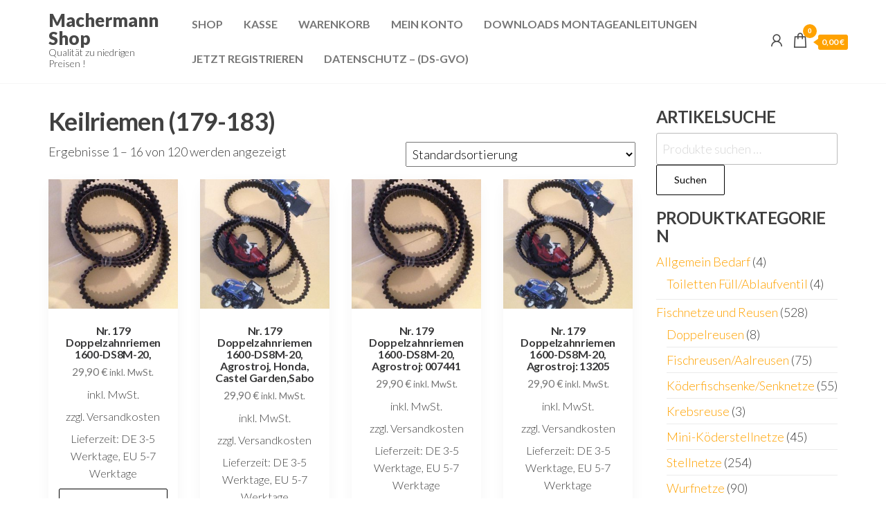

--- FILE ---
content_type: text/html; charset=UTF-8
request_url: https://www.machermann-germany.de/produkt-kategorie/keilriemen/keilriemen-179-183/
body_size: 15440
content:
<!DOCTYPE html>
<html lang="de">
    <head>
        <meta charset="UTF-8">
        <meta name="viewport" content="width=device-width, initial-scale=1">
        <link rel="profile" href="http://gmpg.org/xfn/11">
		<meta http-equiv="X-UA-Compatible" content="IE=edge" /><meta name="viewport" content="width=device-width, initial-scale=1"><title>Keilriemen (179-183) &#8211; Machermann Shop</title>
<meta name='robots' content='max-image-preview:large' />
<!-- This site has installed PayPal for WooCommerce v1.5.7 - https://www.angelleye.com/product/woocommerce-paypal-plugin/ -->
<link rel='dns-prefetch' href='//www.paypalobjects.com' />
<link rel='dns-prefetch' href='//www.machermann-germany.de' />
<link rel='dns-prefetch' href='//fonts.googleapis.com' />
<link href='https://fonts.gstatic.com' crossorigin rel='preconnect' />
<link rel="alternate" type="application/rss+xml" title="Machermann Shop &raquo; Feed" href="https://www.machermann-germany.de/feed/" />
<link rel="alternate" type="application/rss+xml" title="Machermann Shop &raquo; Kommentar-Feed" href="https://www.machermann-germany.de/comments/feed/" />
<link rel="alternate" type="application/rss+xml" title="Machermann Shop &raquo; Keilriemen (179-183) Kategorie Feed" href="https://www.machermann-germany.de/produkt-kategorie/keilriemen/keilriemen-179-183/feed/" />
<style id='wp-img-auto-sizes-contain-inline-css' type='text/css'>
img:is([sizes=auto i],[sizes^="auto," i]){contain-intrinsic-size:3000px 1500px}
/*# sourceURL=wp-img-auto-sizes-contain-inline-css */
</style>
<link rel='stylesheet' id='angelleye-express-checkout-css-css' href='https://www.machermann-germany.de/wp-content/plugins/paypal-for-woocommerce/assets/css/angelleye-express-checkout.css?ver=1.5.7' type='text/css' media='all' />
<style id='wp-emoji-styles-inline-css' type='text/css'>

	img.wp-smiley, img.emoji {
		display: inline !important;
		border: none !important;
		box-shadow: none !important;
		height: 1em !important;
		width: 1em !important;
		margin: 0 0.07em !important;
		vertical-align: -0.1em !important;
		background: none !important;
		padding: 0 !important;
	}
/*# sourceURL=wp-emoji-styles-inline-css */
</style>
<link rel='stylesheet' id='wp-block-library-css' href='https://www.machermann-germany.de/wp-includes/css/dist/block-library/style.min.css?ver=6.9' type='text/css' media='all' />
<style id='classic-theme-styles-inline-css' type='text/css'>
/*! This file is auto-generated */
.wp-block-button__link{color:#fff;background-color:#32373c;border-radius:9999px;box-shadow:none;text-decoration:none;padding:calc(.667em + 2px) calc(1.333em + 2px);font-size:1.125em}.wp-block-file__button{background:#32373c;color:#fff;text-decoration:none}
/*# sourceURL=/wp-includes/css/classic-themes.min.css */
</style>
<style id='global-styles-inline-css' type='text/css'>
:root{--wp--preset--aspect-ratio--square: 1;--wp--preset--aspect-ratio--4-3: 4/3;--wp--preset--aspect-ratio--3-4: 3/4;--wp--preset--aspect-ratio--3-2: 3/2;--wp--preset--aspect-ratio--2-3: 2/3;--wp--preset--aspect-ratio--16-9: 16/9;--wp--preset--aspect-ratio--9-16: 9/16;--wp--preset--color--black: #000000;--wp--preset--color--cyan-bluish-gray: #abb8c3;--wp--preset--color--white: #ffffff;--wp--preset--color--pale-pink: #f78da7;--wp--preset--color--vivid-red: #cf2e2e;--wp--preset--color--luminous-vivid-orange: #ff6900;--wp--preset--color--luminous-vivid-amber: #fcb900;--wp--preset--color--light-green-cyan: #7bdcb5;--wp--preset--color--vivid-green-cyan: #00d084;--wp--preset--color--pale-cyan-blue: #8ed1fc;--wp--preset--color--vivid-cyan-blue: #0693e3;--wp--preset--color--vivid-purple: #9b51e0;--wp--preset--gradient--vivid-cyan-blue-to-vivid-purple: linear-gradient(135deg,rgb(6,147,227) 0%,rgb(155,81,224) 100%);--wp--preset--gradient--light-green-cyan-to-vivid-green-cyan: linear-gradient(135deg,rgb(122,220,180) 0%,rgb(0,208,130) 100%);--wp--preset--gradient--luminous-vivid-amber-to-luminous-vivid-orange: linear-gradient(135deg,rgb(252,185,0) 0%,rgb(255,105,0) 100%);--wp--preset--gradient--luminous-vivid-orange-to-vivid-red: linear-gradient(135deg,rgb(255,105,0) 0%,rgb(207,46,46) 100%);--wp--preset--gradient--very-light-gray-to-cyan-bluish-gray: linear-gradient(135deg,rgb(238,238,238) 0%,rgb(169,184,195) 100%);--wp--preset--gradient--cool-to-warm-spectrum: linear-gradient(135deg,rgb(74,234,220) 0%,rgb(151,120,209) 20%,rgb(207,42,186) 40%,rgb(238,44,130) 60%,rgb(251,105,98) 80%,rgb(254,248,76) 100%);--wp--preset--gradient--blush-light-purple: linear-gradient(135deg,rgb(255,206,236) 0%,rgb(152,150,240) 100%);--wp--preset--gradient--blush-bordeaux: linear-gradient(135deg,rgb(254,205,165) 0%,rgb(254,45,45) 50%,rgb(107,0,62) 100%);--wp--preset--gradient--luminous-dusk: linear-gradient(135deg,rgb(255,203,112) 0%,rgb(199,81,192) 50%,rgb(65,88,208) 100%);--wp--preset--gradient--pale-ocean: linear-gradient(135deg,rgb(255,245,203) 0%,rgb(182,227,212) 50%,rgb(51,167,181) 100%);--wp--preset--gradient--electric-grass: linear-gradient(135deg,rgb(202,248,128) 0%,rgb(113,206,126) 100%);--wp--preset--gradient--midnight: linear-gradient(135deg,rgb(2,3,129) 0%,rgb(40,116,252) 100%);--wp--preset--font-size--small: 13px;--wp--preset--font-size--medium: 20px;--wp--preset--font-size--large: 36px;--wp--preset--font-size--x-large: 42px;--wp--preset--spacing--20: 0.44rem;--wp--preset--spacing--30: 0.67rem;--wp--preset--spacing--40: 1rem;--wp--preset--spacing--50: 1.5rem;--wp--preset--spacing--60: 2.25rem;--wp--preset--spacing--70: 3.38rem;--wp--preset--spacing--80: 5.06rem;--wp--preset--shadow--natural: 6px 6px 9px rgba(0, 0, 0, 0.2);--wp--preset--shadow--deep: 12px 12px 50px rgba(0, 0, 0, 0.4);--wp--preset--shadow--sharp: 6px 6px 0px rgba(0, 0, 0, 0.2);--wp--preset--shadow--outlined: 6px 6px 0px -3px rgb(255, 255, 255), 6px 6px rgb(0, 0, 0);--wp--preset--shadow--crisp: 6px 6px 0px rgb(0, 0, 0);}:where(.is-layout-flex){gap: 0.5em;}:where(.is-layout-grid){gap: 0.5em;}body .is-layout-flex{display: flex;}.is-layout-flex{flex-wrap: wrap;align-items: center;}.is-layout-flex > :is(*, div){margin: 0;}body .is-layout-grid{display: grid;}.is-layout-grid > :is(*, div){margin: 0;}:where(.wp-block-columns.is-layout-flex){gap: 2em;}:where(.wp-block-columns.is-layout-grid){gap: 2em;}:where(.wp-block-post-template.is-layout-flex){gap: 1.25em;}:where(.wp-block-post-template.is-layout-grid){gap: 1.25em;}.has-black-color{color: var(--wp--preset--color--black) !important;}.has-cyan-bluish-gray-color{color: var(--wp--preset--color--cyan-bluish-gray) !important;}.has-white-color{color: var(--wp--preset--color--white) !important;}.has-pale-pink-color{color: var(--wp--preset--color--pale-pink) !important;}.has-vivid-red-color{color: var(--wp--preset--color--vivid-red) !important;}.has-luminous-vivid-orange-color{color: var(--wp--preset--color--luminous-vivid-orange) !important;}.has-luminous-vivid-amber-color{color: var(--wp--preset--color--luminous-vivid-amber) !important;}.has-light-green-cyan-color{color: var(--wp--preset--color--light-green-cyan) !important;}.has-vivid-green-cyan-color{color: var(--wp--preset--color--vivid-green-cyan) !important;}.has-pale-cyan-blue-color{color: var(--wp--preset--color--pale-cyan-blue) !important;}.has-vivid-cyan-blue-color{color: var(--wp--preset--color--vivid-cyan-blue) !important;}.has-vivid-purple-color{color: var(--wp--preset--color--vivid-purple) !important;}.has-black-background-color{background-color: var(--wp--preset--color--black) !important;}.has-cyan-bluish-gray-background-color{background-color: var(--wp--preset--color--cyan-bluish-gray) !important;}.has-white-background-color{background-color: var(--wp--preset--color--white) !important;}.has-pale-pink-background-color{background-color: var(--wp--preset--color--pale-pink) !important;}.has-vivid-red-background-color{background-color: var(--wp--preset--color--vivid-red) !important;}.has-luminous-vivid-orange-background-color{background-color: var(--wp--preset--color--luminous-vivid-orange) !important;}.has-luminous-vivid-amber-background-color{background-color: var(--wp--preset--color--luminous-vivid-amber) !important;}.has-light-green-cyan-background-color{background-color: var(--wp--preset--color--light-green-cyan) !important;}.has-vivid-green-cyan-background-color{background-color: var(--wp--preset--color--vivid-green-cyan) !important;}.has-pale-cyan-blue-background-color{background-color: var(--wp--preset--color--pale-cyan-blue) !important;}.has-vivid-cyan-blue-background-color{background-color: var(--wp--preset--color--vivid-cyan-blue) !important;}.has-vivid-purple-background-color{background-color: var(--wp--preset--color--vivid-purple) !important;}.has-black-border-color{border-color: var(--wp--preset--color--black) !important;}.has-cyan-bluish-gray-border-color{border-color: var(--wp--preset--color--cyan-bluish-gray) !important;}.has-white-border-color{border-color: var(--wp--preset--color--white) !important;}.has-pale-pink-border-color{border-color: var(--wp--preset--color--pale-pink) !important;}.has-vivid-red-border-color{border-color: var(--wp--preset--color--vivid-red) !important;}.has-luminous-vivid-orange-border-color{border-color: var(--wp--preset--color--luminous-vivid-orange) !important;}.has-luminous-vivid-amber-border-color{border-color: var(--wp--preset--color--luminous-vivid-amber) !important;}.has-light-green-cyan-border-color{border-color: var(--wp--preset--color--light-green-cyan) !important;}.has-vivid-green-cyan-border-color{border-color: var(--wp--preset--color--vivid-green-cyan) !important;}.has-pale-cyan-blue-border-color{border-color: var(--wp--preset--color--pale-cyan-blue) !important;}.has-vivid-cyan-blue-border-color{border-color: var(--wp--preset--color--vivid-cyan-blue) !important;}.has-vivid-purple-border-color{border-color: var(--wp--preset--color--vivid-purple) !important;}.has-vivid-cyan-blue-to-vivid-purple-gradient-background{background: var(--wp--preset--gradient--vivid-cyan-blue-to-vivid-purple) !important;}.has-light-green-cyan-to-vivid-green-cyan-gradient-background{background: var(--wp--preset--gradient--light-green-cyan-to-vivid-green-cyan) !important;}.has-luminous-vivid-amber-to-luminous-vivid-orange-gradient-background{background: var(--wp--preset--gradient--luminous-vivid-amber-to-luminous-vivid-orange) !important;}.has-luminous-vivid-orange-to-vivid-red-gradient-background{background: var(--wp--preset--gradient--luminous-vivid-orange-to-vivid-red) !important;}.has-very-light-gray-to-cyan-bluish-gray-gradient-background{background: var(--wp--preset--gradient--very-light-gray-to-cyan-bluish-gray) !important;}.has-cool-to-warm-spectrum-gradient-background{background: var(--wp--preset--gradient--cool-to-warm-spectrum) !important;}.has-blush-light-purple-gradient-background{background: var(--wp--preset--gradient--blush-light-purple) !important;}.has-blush-bordeaux-gradient-background{background: var(--wp--preset--gradient--blush-bordeaux) !important;}.has-luminous-dusk-gradient-background{background: var(--wp--preset--gradient--luminous-dusk) !important;}.has-pale-ocean-gradient-background{background: var(--wp--preset--gradient--pale-ocean) !important;}.has-electric-grass-gradient-background{background: var(--wp--preset--gradient--electric-grass) !important;}.has-midnight-gradient-background{background: var(--wp--preset--gradient--midnight) !important;}.has-small-font-size{font-size: var(--wp--preset--font-size--small) !important;}.has-medium-font-size{font-size: var(--wp--preset--font-size--medium) !important;}.has-large-font-size{font-size: var(--wp--preset--font-size--large) !important;}.has-x-large-font-size{font-size: var(--wp--preset--font-size--x-large) !important;}
:where(.wp-block-post-template.is-layout-flex){gap: 1.25em;}:where(.wp-block-post-template.is-layout-grid){gap: 1.25em;}
:where(.wp-block-term-template.is-layout-flex){gap: 1.25em;}:where(.wp-block-term-template.is-layout-grid){gap: 1.25em;}
:where(.wp-block-columns.is-layout-flex){gap: 2em;}:where(.wp-block-columns.is-layout-grid){gap: 2em;}
:root :where(.wp-block-pullquote){font-size: 1.5em;line-height: 1.6;}
/*# sourceURL=global-styles-inline-css */
</style>
<link rel='stylesheet' id='envo-extra-css' href='https://www.machermann-germany.de/wp-content/plugins/envo-extra/css/style.css?ver=1.9.11' type='text/css' media='all' />
<link rel='stylesheet' id='woocommerce-layout-css' href='https://www.machermann-germany.de/wp-content/plugins/woocommerce/assets/css/woocommerce-layout.css?ver=10.4.3' type='text/css' media='all' />
<link rel='stylesheet' id='woocommerce-smallscreen-css' href='https://www.machermann-germany.de/wp-content/plugins/woocommerce/assets/css/woocommerce-smallscreen.css?ver=10.4.3' type='text/css' media='only screen and (max-width: 768px)' />
<link rel='stylesheet' id='woocommerce-general-css' href='https://www.machermann-germany.de/wp-content/plugins/woocommerce/assets/css/woocommerce.css?ver=10.4.3' type='text/css' media='all' />
<style id='woocommerce-inline-inline-css' type='text/css'>
.woocommerce form .form-row .required { visibility: visible; }
/*# sourceURL=woocommerce-inline-inline-css */
</style>
<link rel='stylesheet' id='entr-fonts-css' href='https://fonts.googleapis.com/css?family=Lato%3A300%2C400%2C700%2C900&#038;subset=cyrillic%2Ccyrillic-ext%2Cgreek%2Cgreek-ext%2Clatin-ext%2Cvietnamese' type='text/css' media='all' />
<link rel='stylesheet' id='hc-offcanvas-nav-css' href='https://www.machermann-germany.de/wp-content/themes/entr/assets/css/hc-offcanvas-nav.min.css?ver=1.1.8' type='text/css' media='all' />
<link rel='stylesheet' id='bootstrap-css' href='https://www.machermann-germany.de/wp-content/themes/entr/assets/css/bootstrap.css?ver=3.3.7' type='text/css' media='all' />
<link rel='stylesheet' id='entr-stylesheet-css' href='https://www.machermann-germany.de/wp-content/themes/entr/style.css?ver=1.1.8' type='text/css' media='all' />
<link rel='stylesheet' id='entr-woo-stylesheet-css' href='https://www.machermann-germany.de/wp-content/themes/entr/assets/css/woocommerce.css?ver=1.1.8' type='text/css' media='all' />
<link rel='stylesheet' id='line-awesome-css' href='https://www.machermann-germany.de/wp-content/themes/entr/assets/css/line-awesome.min.css?ver=1.3.0' type='text/css' media='all' />
<link rel='stylesheet' id='wp-members-css' href='https://www.machermann-germany.de/wp-content/plugins/wp-members/assets/css/forms/generic-no-float.min.css?ver=3.5.5.1' type='text/css' media='all' />
<link rel='stylesheet' id='woocommerce-gzd-layout-css' href='https://www.machermann-germany.de/wp-content/plugins/woocommerce-germanized/build/static/layout-styles.css?ver=3.20.5' type='text/css' media='all' />
<style id='woocommerce-gzd-layout-inline-css' type='text/css'>
.woocommerce-checkout .shop_table { background-color: #eeeeee; } .product p.deposit-packaging-type { font-size: 1.25em !important; } p.woocommerce-shipping-destination { display: none; }
                .wc-gzd-nutri-score-value-a {
                    background: url(https://www.machermann-germany.de/wp-content/plugins/woocommerce-germanized/assets/images/nutri-score-a.svg) no-repeat;
                }
                .wc-gzd-nutri-score-value-b {
                    background: url(https://www.machermann-germany.de/wp-content/plugins/woocommerce-germanized/assets/images/nutri-score-b.svg) no-repeat;
                }
                .wc-gzd-nutri-score-value-c {
                    background: url(https://www.machermann-germany.de/wp-content/plugins/woocommerce-germanized/assets/images/nutri-score-c.svg) no-repeat;
                }
                .wc-gzd-nutri-score-value-d {
                    background: url(https://www.machermann-germany.de/wp-content/plugins/woocommerce-germanized/assets/images/nutri-score-d.svg) no-repeat;
                }
                .wc-gzd-nutri-score-value-e {
                    background: url(https://www.machermann-germany.de/wp-content/plugins/woocommerce-germanized/assets/images/nutri-score-e.svg) no-repeat;
                }
            
/*# sourceURL=woocommerce-gzd-layout-inline-css */
</style>
<script type="text/javascript" src="https://www.machermann-germany.de/wp-includes/js/jquery/jquery.min.js?ver=3.7.1" id="jquery-core-js"></script>
<script type="text/javascript" src="https://www.machermann-germany.de/wp-includes/js/jquery/jquery-migrate.min.js?ver=3.4.1" id="jquery-migrate-js"></script>
<script type="text/javascript" src="https://www.paypalobjects.com/api/checkout.min.js&#039; data-version-4 async data-log-level=&#039;error" id="angelleye-in-context-checkout-js-js"></script>
<script type="text/javascript" id="angelleye-in-context-checkout-js-frontend-js-extra">
/* <![CDATA[ */
var angelleye_in_content_param = {"environment":"sandbox","locale":"de_DE","start_flow":"https://www.machermann-germany.de/warenkorb/?startcheckout=true","show_modal":"1","update_shipping_costs_nonce":"a625c75643","ajaxurl":"/?wc-ajax=wc_angelleye_ppec_update_shipping_costs","generate_cart_nonce":"8fd5689e62","add_to_cart_ajaxurl":"/?wc-ajax=angelleye_ajax_generate_cart","is_product":"no","is_cart":"no","is_checkout":"no","cart_button_possition":"bottom","is_display_on_checkout":"no","button_size":"small","mini_cart_button_size":"small","button_color":"gold","button_shape":"pill","button_label":"pay","button_tagline":"false","button_layout":"horizontal","mini_cart_button_layout":"horizontal","button_fundingicons":"false","cancel_page":"https://www.machermann-germany.de/agb/","is_paypal_credit_enable":"no","allowed_funding_methods":"[\"card\",\"elv\",\"venmo\"]","disallowed_funding_methods":"[]","mini_cart_allowed_funding_methods":"[\"card\",\"elv\",\"venmo\"]","mini_cart_disallowed_funding_methods":"[]","enable_google_analytics_click":"no","set_express_checkout":"https://www.machermann-germany.de/?wc-api=WC_Gateway_PayPal_Express_AngellEYE&pp_action=set_express_checkout","zcommit":"true"};
//# sourceURL=angelleye-in-context-checkout-js-frontend-js-extra
/* ]]> */
</script>
<script type="text/javascript" src="https://www.machermann-germany.de/wp-content/plugins/paypal-for-woocommerce/assets/js/angelleye-in-context-checkout.min.js?ver=1769091302" id="angelleye-in-context-checkout-js-frontend-js"></script>
<script type="text/javascript" src="https://www.machermann-germany.de/wp-content/plugins/woocommerce/assets/js/jquery-blockui/jquery.blockUI.min.js?ver=2.7.0-wc.10.4.3" id="wc-jquery-blockui-js" defer="defer" data-wp-strategy="defer"></script>
<script type="text/javascript" id="wc-add-to-cart-js-extra">
/* <![CDATA[ */
var wc_add_to_cart_params = {"ajax_url":"/wp-admin/admin-ajax.php","wc_ajax_url":"/?wc-ajax=%%endpoint%%","i18n_view_cart":"Warenkorb anzeigen","cart_url":"https://www.machermann-germany.de/warenkorb/","is_cart":"","cart_redirect_after_add":"no"};
//# sourceURL=wc-add-to-cart-js-extra
/* ]]> */
</script>
<script type="text/javascript" src="https://www.machermann-germany.de/wp-content/plugins/woocommerce/assets/js/frontend/add-to-cart.min.js?ver=10.4.3" id="wc-add-to-cart-js" defer="defer" data-wp-strategy="defer"></script>
<script type="text/javascript" src="https://www.machermann-germany.de/wp-content/plugins/woocommerce/assets/js/js-cookie/js.cookie.min.js?ver=2.1.4-wc.10.4.3" id="wc-js-cookie-js" defer="defer" data-wp-strategy="defer"></script>
<script type="text/javascript" id="woocommerce-js-extra">
/* <![CDATA[ */
var woocommerce_params = {"ajax_url":"/wp-admin/admin-ajax.php","wc_ajax_url":"/?wc-ajax=%%endpoint%%","i18n_password_show":"Passwort anzeigen","i18n_password_hide":"Passwort ausblenden"};
//# sourceURL=woocommerce-js-extra
/* ]]> */
</script>
<script type="text/javascript" src="https://www.machermann-germany.de/wp-content/plugins/woocommerce/assets/js/frontend/woocommerce.min.js?ver=10.4.3" id="woocommerce-js" defer="defer" data-wp-strategy="defer"></script>
<script type="text/javascript" id="wc-cart-fragments-js-extra">
/* <![CDATA[ */
var wc_cart_fragments_params = {"ajax_url":"/wp-admin/admin-ajax.php","wc_ajax_url":"/?wc-ajax=%%endpoint%%","cart_hash_key":"wc_cart_hash_b6e14da3073d67015899fbbade1cc0e1","fragment_name":"wc_fragments_b6e14da3073d67015899fbbade1cc0e1","request_timeout":"5000"};
//# sourceURL=wc-cart-fragments-js-extra
/* ]]> */
</script>
<script type="text/javascript" src="https://www.machermann-germany.de/wp-content/plugins/woocommerce/assets/js/frontend/cart-fragments.min.js?ver=10.4.3" id="wc-cart-fragments-js" defer="defer" data-wp-strategy="defer"></script>
<script type="text/javascript" id="wc-gzd-unit-price-observer-queue-js-extra">
/* <![CDATA[ */
var wc_gzd_unit_price_observer_queue_params = {"ajax_url":"/wp-admin/admin-ajax.php","wc_ajax_url":"/?wc-ajax=%%endpoint%%","refresh_unit_price_nonce":"bb597f488b"};
//# sourceURL=wc-gzd-unit-price-observer-queue-js-extra
/* ]]> */
</script>
<script type="text/javascript" src="https://www.machermann-germany.de/wp-content/plugins/woocommerce-germanized/build/static/unit-price-observer-queue.js?ver=3.20.5" id="wc-gzd-unit-price-observer-queue-js" defer="defer" data-wp-strategy="defer"></script>
<script type="text/javascript" src="https://www.machermann-germany.de/wp-content/plugins/woocommerce/assets/js/accounting/accounting.min.js?ver=0.4.2" id="wc-accounting-js"></script>
<script type="text/javascript" id="wc-gzd-unit-price-observer-js-extra">
/* <![CDATA[ */
var wc_gzd_unit_price_observer_params = {"wrapper":".product","price_selector":{"p.price":{"is_total_price":false,"is_primary_selector":true,"quantity_selector":""}},"replace_price":"1","product_id":"80702","price_decimal_sep":",","price_thousand_sep":".","qty_selector":"input.quantity, input.qty","refresh_on_load":""};
//# sourceURL=wc-gzd-unit-price-observer-js-extra
/* ]]> */
</script>
<script type="text/javascript" src="https://www.machermann-germany.de/wp-content/plugins/woocommerce-germanized/build/static/unit-price-observer.js?ver=3.20.5" id="wc-gzd-unit-price-observer-js" defer="defer" data-wp-strategy="defer"></script>
<link rel="https://api.w.org/" href="https://www.machermann-germany.de/wp-json/" /><link rel="alternate" title="JSON" type="application/json" href="https://www.machermann-germany.de/wp-json/wp/v2/product_cat/1714" /><link rel="EditURI" type="application/rsd+xml" title="RSD" href="https://www.machermann-germany.de/xmlrpc.php?rsd" />
<meta name="generator" content="WordPress 6.9" />
<meta name="generator" content="WooCommerce 10.4.3" />
<!-- Google site verification - Google for WooCommerce -->
<meta name="google-site-verification" content="AmKrYrgKyux7t7sIdVsFMfDG8liL74-osB7ZP30Uggo" />
	<noscript><style>.woocommerce-product-gallery{ opacity: 1 !important; }</style></noscript>
	<meta name="generator" content="Elementor 3.34.2; features: additional_custom_breakpoints; settings: css_print_method-external, google_font-enabled, font_display-auto">
			<style>
				.e-con.e-parent:nth-of-type(n+4):not(.e-lazyloaded):not(.e-no-lazyload),
				.e-con.e-parent:nth-of-type(n+4):not(.e-lazyloaded):not(.e-no-lazyload) * {
					background-image: none !important;
				}
				@media screen and (max-height: 1024px) {
					.e-con.e-parent:nth-of-type(n+3):not(.e-lazyloaded):not(.e-no-lazyload),
					.e-con.e-parent:nth-of-type(n+3):not(.e-lazyloaded):not(.e-no-lazyload) * {
						background-image: none !important;
					}
				}
				@media screen and (max-height: 640px) {
					.e-con.e-parent:nth-of-type(n+2):not(.e-lazyloaded):not(.e-no-lazyload),
					.e-con.e-parent:nth-of-type(n+2):not(.e-lazyloaded):not(.e-no-lazyload) * {
						background-image: none !important;
					}
				}
			</style>
			<link rel="icon" href="https://www.machermann-germany.de/wp-content/uploads/2016/06/cropped-Logo-1-32x32.gif" sizes="32x32" />
<link rel="icon" href="https://www.machermann-germany.de/wp-content/uploads/2016/06/cropped-Logo-1-192x192.gif" sizes="192x192" />
<link rel="apple-touch-icon" href="https://www.machermann-germany.de/wp-content/uploads/2016/06/cropped-Logo-1-180x180.gif" />
<meta name="msapplication-TileImage" content="https://www.machermann-germany.de/wp-content/uploads/2016/06/cropped-Logo-1-270x270.gif" />
<style id="kirki-inline-styles"></style>    </head>
    <body id="blog" class="archive tax-product_cat term-keilriemen-179-183 term-1714 wp-theme-entr theme-entr header-busnav woo-on woocommerce woocommerce-page woocommerce-no-js has_paypal_express_checkout elementor-default elementor-kit-70798">
		<a class="skip-link screen-reader-text" href="#site-content">Zum Inhalt springen</a>        <div class="page-wrap">
			<div class="site-header menu-header title-header container-fluid">
				<div class="container" >
					<div class="heading-row row" >
						        <div class="site-heading" >    
            <div class="site-branding-logo">
                            </div>
            <div class="site-branding-text">
                                    <p class="site-title"><a href="https://www.machermann-germany.de/" rel="home">Machermann Shop</a></p>
                
                                    <p class="site-description">
                        Qualität zu niedrigen Preisen !                    </p>
                            </div><!-- .site-branding-text -->
        </div>
                <div class="menu-heading">
            <div id="site-navigation" class="navbar navbar-default">
                <nav id="theme-menu" class="menu-container"><ul id="menu-headermenue" class="nav navbar-nav navbar-right"><li itemscope="itemscope" itemtype="https://www.schema.org/SiteNavigationElement" id="menu-item-18830" class="menu-item menu-item-type-post_type menu-item-object-page menu-item-home menu-item-18830 nav-item"><a title="Shop" href="https://www.machermann-germany.de/" class="nav-link">Shop</a></li>
<li itemscope="itemscope" itemtype="https://www.schema.org/SiteNavigationElement" id="menu-item-18828" class="menu-item menu-item-type-post_type menu-item-object-page menu-item-18828 nav-item"><a title="Kasse" href="https://www.machermann-germany.de/kasse/" class="nav-link">Kasse</a></li>
<li itemscope="itemscope" itemtype="https://www.schema.org/SiteNavigationElement" id="menu-item-18831" class="menu-item menu-item-type-post_type menu-item-object-page menu-item-18831 nav-item"><a title="Warenkorb" href="https://www.machermann-germany.de/warenkorb/" class="nav-link">Warenkorb</a></li>
<li itemscope="itemscope" itemtype="https://www.schema.org/SiteNavigationElement" id="menu-item-32153" class="menu-item menu-item-type-post_type menu-item-object-page menu-item-32153 nav-item"><a title="Mein Konto" href="https://www.machermann-germany.de/mein-konto/" class="nav-link">Mein Konto</a></li>
<li itemscope="itemscope" itemtype="https://www.schema.org/SiteNavigationElement" id="menu-item-33027" class="menu-item menu-item-type-post_type menu-item-object-page menu-item-33027 nav-item"><a title="Downloads Montageanleitungen" href="https://www.machermann-germany.de/downloads-montageanleitungen/" class="nav-link">Downloads Montageanleitungen</a></li>
<li itemscope="itemscope" itemtype="https://www.schema.org/SiteNavigationElement" id="menu-item-32151" class="menu-item menu-item-type-post_type menu-item-object-page menu-item-32151 nav-item"><a title="Jetzt Registrieren" href="https://www.machermann-germany.de/jetzt-registrieren/" class="nav-link">Jetzt Registrieren</a></li>
<li itemscope="itemscope" itemtype="https://www.schema.org/SiteNavigationElement" id="menu-item-33647" class="menu-item menu-item-type-post_type menu-item-object-page menu-item-privacy-policy menu-item-33647 nav-item"><a title="Datenschutz &#8211; (DS-GVO)" href="https://www.machermann-germany.de/datenschutz-ds-gvo/" class="nav-link">Datenschutz &#8211; (DS-GVO)</a></li>
</ul></nav>            </div>
        </div>
        <div class="header-right" >        <div class="menu-button visible-xs" >
            <div class="navbar-header">
				<a href="#" id="main-menu-panel" class="toggle menu-panel" data-panel="main-menu-panel">
					<span></span>
				</a>
            </div>
        </div>
                    <div class="header-cart">
                <div class="header-cart-block">
                    <div class="header-cart-inner">
                        	
        <a class="cart-contents" href="#" data-tooltip="Warenkorb" title="Warenkorb">
            <i class="la la-shopping-bag"><span class="count">0</span></i>
            <div class="amount-cart hidden-xs">0,00&nbsp;&euro;</div> 
        </a>
                            </div>
                </div>
            </div>
                    <div class="header-my-account">
            <div class="header-login"> 
                <a href="https://www.machermann-germany.de/mein-konto/" data-tooltip="Mein Konto" title="Mein Konto">
                    <i class="la la-user"></i>
                </a>
            </div>
        </div>
        </div>					</div>
				</div>
			</div>
            <div id="site-content" class="container main-container" role="main">
                <div class="page-area">       
    <div class="row">
        <article class="envo-content woo-content col-md-9">
            <header class="woocommerce-products-header">
			<h1 class="woocommerce-products-header__title page-title">Keilriemen (179-183)</h1>
	
	</header>
<div class="woocommerce-notices-wrapper"></div><p class="woocommerce-result-count" role="alert" aria-relevant="all" >
	Ergebnisse 1 – 16 von 120 werden angezeigt</p>
<form class="woocommerce-ordering" method="get">
		<select
		name="orderby"
		class="orderby"
					aria-label="Shop-Reihenfolge"
			>
					<option value="menu_order"  selected='selected'>Standardsortierung</option>
					<option value="popularity" >Nach Beliebtheit sortiert</option>
					<option value="rating" >Nach Durchschnittsbewertung sortiert</option>
					<option value="date" >Nach Aktualität sortieren</option>
					<option value="price" >Nach Preis sortieren: aufsteigend</option>
					<option value="price-desc" >Nach Preis sortieren: absteigend</option>
			</select>
	<input type="hidden" name="paged" value="1" />
	</form>
<ul class="products columns-4">
<li class="product type-product post-80702 status-publish first instock product_cat-keilriemen-179-183 has-post-thumbnail taxable shipping-taxable purchasable product-type-simple">
	<a href="https://www.machermann-germany.de/produkt/nr-179-doppelzahnriemen-1600-ds8m-20/" class="woocommerce-LoopProduct-link woocommerce-loop-product__link"><img fetchpriority="high" width="300" height="300" src="https://www.machermann-germany.de/wp-content/uploads/imported/5/Nr-179-Doppelzahnriemen-1600-DS8M-20-302046108045-300x300.jpg" class="attachment-woocommerce_thumbnail size-woocommerce_thumbnail" alt="Nr. 179 Doppelzahnriemen 1600-DS8M-20," decoding="async" srcset="https://www.machermann-germany.de/wp-content/uploads/imported/5/Nr-179-Doppelzahnriemen-1600-DS8M-20-302046108045-300x300.jpg 300w, https://www.machermann-germany.de/wp-content/uploads/imported/5/Nr-179-Doppelzahnriemen-1600-DS8M-20-302046108045-150x150.jpg 150w, https://www.machermann-germany.de/wp-content/uploads/imported/5/Nr-179-Doppelzahnriemen-1600-DS8M-20-302046108045-100x100.jpg 100w" sizes="(max-width: 300px) 100vw, 300px" /><h2 class="woocommerce-loop-product__title">Nr. 179 Doppelzahnriemen 1600-DS8M-20,</h2>
	<span class="price"><span class="woocommerce-Price-amount amount"><bdi>29,90&nbsp;<span class="woocommerce-Price-currencySymbol">&euro;</span></bdi></span> <small class="woocommerce-price-suffix">inkl. MwSt.</small></span>



</a>
	<p class="wc-gzd-additional-info wc-gzd-additional-info-loop tax-info">inkl. MwSt.</p>

	<p class="wc-gzd-additional-info wc-gzd-additional-info-loop shipping-costs-info">zzgl. Versandkosten</p>

	<p class="wc-gzd-additional-info delivery-time-info wc-gzd-additional-info-loop"><span class="delivery-time-inner delivery-time-de-3-5-werktage-eu-5-7-werktage">Lieferzeit: <span class="delivery-time-data">DE 3-5 Werktage, EU 5-7 Werktage</span></span></p>
<a href="/produkt-kategorie/keilriemen/keilriemen-179-183/?add-to-cart=80702" aria-describedby="woocommerce_loop_add_to_cart_link_describedby_80702" data-quantity="1" class="button product_type_simple add_to_cart_button ajax_add_to_cart" data-product_id="80702" data-product_sku="" aria-label="In den Warenkorb legen: „Nr. 179 Doppelzahnriemen 1600-DS8M-20,“" rel="nofollow" data-success_message="„Nr. 179 Doppelzahnriemen 1600-DS8M-20,“ wurde deinem Warenkorb hinzugefügt" role="button">In den Warenkorb</a>	<span id="woocommerce_loop_add_to_cart_link_describedby_80702" class="screen-reader-text">
			</span>
</li>
<li class="product type-product post-80731 status-publish instock product_cat-keilriemen-179-183 has-post-thumbnail taxable shipping-taxable purchasable product-type-simple">
	<a href="https://www.machermann-germany.de/produkt/nr-179-doppelzahnriemen-1600-ds8m-20-agrostroj-honda-castel-gardensabo/" class="woocommerce-LoopProduct-link woocommerce-loop-product__link"><img width="300" height="300" src="https://www.machermann-germany.de/wp-content/uploads/imported/2/Nr-179-Doppelzahnriemen-1600-DS8M-20-Agrostroj-Honda-Castel-GardenSabo-302046108062-300x300.jpg" class="attachment-woocommerce_thumbnail size-woocommerce_thumbnail" alt="Nr. 179 Doppelzahnriemen 1600-DS8M-20, Agrostroj, Honda, Castel Garden,Sabo" decoding="async" srcset="https://www.machermann-germany.de/wp-content/uploads/imported/2/Nr-179-Doppelzahnriemen-1600-DS8M-20-Agrostroj-Honda-Castel-GardenSabo-302046108062-300x300.jpg 300w, https://www.machermann-germany.de/wp-content/uploads/imported/2/Nr-179-Doppelzahnriemen-1600-DS8M-20-Agrostroj-Honda-Castel-GardenSabo-302046108062-150x150.jpg 150w, https://www.machermann-germany.de/wp-content/uploads/imported/2/Nr-179-Doppelzahnriemen-1600-DS8M-20-Agrostroj-Honda-Castel-GardenSabo-302046108062-100x100.jpg 100w" sizes="(max-width: 300px) 100vw, 300px" /><h2 class="woocommerce-loop-product__title">Nr. 179 Doppelzahnriemen 1600-DS8M-20, Agrostroj, Honda, Castel Garden,Sabo</h2>
	<span class="price"><span class="woocommerce-Price-amount amount"><bdi>29,90&nbsp;<span class="woocommerce-Price-currencySymbol">&euro;</span></bdi></span> <small class="woocommerce-price-suffix">inkl. MwSt.</small></span>



</a>
	<p class="wc-gzd-additional-info wc-gzd-additional-info-loop tax-info">inkl. MwSt.</p>

	<p class="wc-gzd-additional-info wc-gzd-additional-info-loop shipping-costs-info">zzgl. Versandkosten</p>

	<p class="wc-gzd-additional-info delivery-time-info wc-gzd-additional-info-loop"><span class="delivery-time-inner delivery-time-de-3-5-werktage-eu-5-7-werktage">Lieferzeit: <span class="delivery-time-data">DE 3-5 Werktage, EU 5-7 Werktage</span></span></p>
<a href="/produkt-kategorie/keilriemen/keilriemen-179-183/?add-to-cart=80731" aria-describedby="woocommerce_loop_add_to_cart_link_describedby_80731" data-quantity="1" class="button product_type_simple add_to_cart_button ajax_add_to_cart" data-product_id="80731" data-product_sku="" aria-label="In den Warenkorb legen: „Nr. 179 Doppelzahnriemen 1600-DS8M-20, Agrostroj, Honda, Castel Garden,Sabo“" rel="nofollow" data-success_message="„Nr. 179 Doppelzahnriemen 1600-DS8M-20, Agrostroj, Honda, Castel Garden,Sabo“ wurde deinem Warenkorb hinzugefügt" role="button">In den Warenkorb</a>	<span id="woocommerce_loop_add_to_cart_link_describedby_80731" class="screen-reader-text">
			</span>
</li>
<li class="product type-product post-80718 status-publish instock product_cat-keilriemen-179-183 has-post-thumbnail taxable shipping-taxable purchasable product-type-simple">
	<a href="https://www.machermann-germany.de/produkt/nr-179-doppelzahnriemen-1600-ds8m-20-agrostroj-007441/" class="woocommerce-LoopProduct-link woocommerce-loop-product__link"><img width="300" height="300" src="https://www.machermann-germany.de/wp-content/uploads/imported/7/Nr-179-Doppelzahnriemen-1600-DS8M-20-Agrostroj-007441-302046108057-300x300.jpg" class="attachment-woocommerce_thumbnail size-woocommerce_thumbnail" alt="Nr. 179 Doppelzahnriemen 1600-DS8M-20, Agrostroj: 007441" decoding="async" srcset="https://www.machermann-germany.de/wp-content/uploads/imported/7/Nr-179-Doppelzahnriemen-1600-DS8M-20-Agrostroj-007441-302046108057-300x300.jpg 300w, https://www.machermann-germany.de/wp-content/uploads/imported/7/Nr-179-Doppelzahnriemen-1600-DS8M-20-Agrostroj-007441-302046108057-150x150.jpg 150w, https://www.machermann-germany.de/wp-content/uploads/imported/7/Nr-179-Doppelzahnriemen-1600-DS8M-20-Agrostroj-007441-302046108057-100x100.jpg 100w" sizes="(max-width: 300px) 100vw, 300px" /><h2 class="woocommerce-loop-product__title">Nr. 179 Doppelzahnriemen 1600-DS8M-20, Agrostroj: 007441</h2>
	<span class="price"><span class="woocommerce-Price-amount amount"><bdi>29,90&nbsp;<span class="woocommerce-Price-currencySymbol">&euro;</span></bdi></span> <small class="woocommerce-price-suffix">inkl. MwSt.</small></span>



</a>
	<p class="wc-gzd-additional-info wc-gzd-additional-info-loop tax-info">inkl. MwSt.</p>

	<p class="wc-gzd-additional-info wc-gzd-additional-info-loop shipping-costs-info">zzgl. Versandkosten</p>

	<p class="wc-gzd-additional-info delivery-time-info wc-gzd-additional-info-loop"><span class="delivery-time-inner delivery-time-de-3-5-werktage-eu-5-7-werktage">Lieferzeit: <span class="delivery-time-data">DE 3-5 Werktage, EU 5-7 Werktage</span></span></p>
<a href="/produkt-kategorie/keilriemen/keilriemen-179-183/?add-to-cart=80718" aria-describedby="woocommerce_loop_add_to_cart_link_describedby_80718" data-quantity="1" class="button product_type_simple add_to_cart_button ajax_add_to_cart" data-product_id="80718" data-product_sku="" aria-label="In den Warenkorb legen: „Nr. 179 Doppelzahnriemen 1600-DS8M-20, Agrostroj: 007441“" rel="nofollow" data-success_message="„Nr. 179 Doppelzahnriemen 1600-DS8M-20, Agrostroj: 007441“ wurde deinem Warenkorb hinzugefügt" role="button">In den Warenkorb</a>	<span id="woocommerce_loop_add_to_cart_link_describedby_80718" class="screen-reader-text">
			</span>
</li>
<li class="product type-product post-80694 status-publish last instock product_cat-keilriemen-179-183 has-post-thumbnail taxable shipping-taxable purchasable product-type-simple">
	<a href="https://www.machermann-germany.de/produkt/nr-179-doppelzahnriemen-1600-ds8m-20-agrostroj-13205/" class="woocommerce-LoopProduct-link woocommerce-loop-product__link"><img loading="lazy" width="300" height="300" src="https://www.machermann-germany.de/wp-content/uploads/imported/8/Nr-179-Doppelzahnriemen-1600-DS8M-20-Agrostroj-13205-302046108038-300x300.jpg" class="attachment-woocommerce_thumbnail size-woocommerce_thumbnail" alt="Nr. 179 Doppelzahnriemen 1600-DS8M-20, Agrostroj: 13205" decoding="async" srcset="https://www.machermann-germany.de/wp-content/uploads/imported/8/Nr-179-Doppelzahnriemen-1600-DS8M-20-Agrostroj-13205-302046108038-300x300.jpg 300w, https://www.machermann-germany.de/wp-content/uploads/imported/8/Nr-179-Doppelzahnriemen-1600-DS8M-20-Agrostroj-13205-302046108038-150x150.jpg 150w, https://www.machermann-germany.de/wp-content/uploads/imported/8/Nr-179-Doppelzahnriemen-1600-DS8M-20-Agrostroj-13205-302046108038-100x100.jpg 100w" sizes="(max-width: 300px) 100vw, 300px" /><h2 class="woocommerce-loop-product__title">Nr. 179 Doppelzahnriemen 1600-DS8M-20, Agrostroj: 13205</h2>
	<span class="price"><span class="woocommerce-Price-amount amount"><bdi>29,90&nbsp;<span class="woocommerce-Price-currencySymbol">&euro;</span></bdi></span> <small class="woocommerce-price-suffix">inkl. MwSt.</small></span>



</a>
	<p class="wc-gzd-additional-info wc-gzd-additional-info-loop tax-info">inkl. MwSt.</p>

	<p class="wc-gzd-additional-info wc-gzd-additional-info-loop shipping-costs-info">zzgl. Versandkosten</p>

	<p class="wc-gzd-additional-info delivery-time-info wc-gzd-additional-info-loop"><span class="delivery-time-inner delivery-time-de-3-5-werktage-eu-5-7-werktage">Lieferzeit: <span class="delivery-time-data">DE 3-5 Werktage, EU 5-7 Werktage</span></span></p>
<a href="/produkt-kategorie/keilriemen/keilriemen-179-183/?add-to-cart=80694" aria-describedby="woocommerce_loop_add_to_cart_link_describedby_80694" data-quantity="1" class="button product_type_simple add_to_cart_button ajax_add_to_cart" data-product_id="80694" data-product_sku="" aria-label="In den Warenkorb legen: „Nr. 179 Doppelzahnriemen 1600-DS8M-20, Agrostroj: 13205“" rel="nofollow" data-success_message="„Nr. 179 Doppelzahnriemen 1600-DS8M-20, Agrostroj: 13205“ wurde deinem Warenkorb hinzugefügt" role="button">In den Warenkorb</a>	<span id="woocommerce_loop_add_to_cart_link_describedby_80694" class="screen-reader-text">
			</span>
</li>
<li class="product type-product post-80696 status-publish first instock product_cat-keilriemen-179-183 has-post-thumbnail taxable shipping-taxable purchasable product-type-simple">
	<a href="https://www.machermann-germany.de/produkt/nr-179-doppelzahnriemen-1600-ds8m-20-castel-gardensabo-sabre-iseki/" class="woocommerce-LoopProduct-link woocommerce-loop-product__link"><img loading="lazy" width="300" height="300" src="https://www.machermann-germany.de/wp-content/uploads/imported/0/Nr-179-Doppelzahnriemen-1600-DS8M-20-Castel-GardenSabo-Sabre-Iseki-302046108040-300x300.jpg" class="attachment-woocommerce_thumbnail size-woocommerce_thumbnail" alt="Nr. 179 Doppelzahnriemen 1600-DS8M-20, Castel Garden,Sabo , Sabre, Iseki" decoding="async" srcset="https://www.machermann-germany.de/wp-content/uploads/imported/0/Nr-179-Doppelzahnriemen-1600-DS8M-20-Castel-GardenSabo-Sabre-Iseki-302046108040-300x300.jpg 300w, https://www.machermann-germany.de/wp-content/uploads/imported/0/Nr-179-Doppelzahnriemen-1600-DS8M-20-Castel-GardenSabo-Sabre-Iseki-302046108040-150x150.jpg 150w, https://www.machermann-germany.de/wp-content/uploads/imported/0/Nr-179-Doppelzahnriemen-1600-DS8M-20-Castel-GardenSabo-Sabre-Iseki-302046108040-100x100.jpg 100w" sizes="(max-width: 300px) 100vw, 300px" /><h2 class="woocommerce-loop-product__title">Nr. 179 Doppelzahnriemen 1600-DS8M-20, Castel Garden,Sabo , Sabre, Iseki</h2>
	<span class="price"><span class="woocommerce-Price-amount amount"><bdi>29,90&nbsp;<span class="woocommerce-Price-currencySymbol">&euro;</span></bdi></span> <small class="woocommerce-price-suffix">inkl. MwSt.</small></span>



</a>
	<p class="wc-gzd-additional-info wc-gzd-additional-info-loop tax-info">inkl. MwSt.</p>

	<p class="wc-gzd-additional-info wc-gzd-additional-info-loop shipping-costs-info">zzgl. Versandkosten</p>

	<p class="wc-gzd-additional-info delivery-time-info wc-gzd-additional-info-loop"><span class="delivery-time-inner delivery-time-de-3-5-werktage-eu-5-7-werktage">Lieferzeit: <span class="delivery-time-data">DE 3-5 Werktage, EU 5-7 Werktage</span></span></p>
<a href="/produkt-kategorie/keilriemen/keilriemen-179-183/?add-to-cart=80696" aria-describedby="woocommerce_loop_add_to_cart_link_describedby_80696" data-quantity="1" class="button product_type_simple add_to_cart_button ajax_add_to_cart" data-product_id="80696" data-product_sku="" aria-label="In den Warenkorb legen: „Nr. 179 Doppelzahnriemen 1600-DS8M-20, Castel Garden,Sabo , Sabre, Iseki“" rel="nofollow" data-success_message="„Nr. 179 Doppelzahnriemen 1600-DS8M-20, Castel Garden,Sabo , Sabre, Iseki“ wurde deinem Warenkorb hinzugefügt" role="button">In den Warenkorb</a>	<span id="woocommerce_loop_add_to_cart_link_describedby_80696" class="screen-reader-text">
			</span>
</li>
<li class="product type-product post-73851 status-publish instock product_cat-keilriemen-179-183 has-post-thumbnail taxable shipping-taxable purchasable product-type-simple">
	<a href="https://www.machermann-germany.de/produkt/nr-179-doppelzahnriemen-1600-ds8m-20-castelgarden-tc102/" class="woocommerce-LoopProduct-link woocommerce-loop-product__link"><img loading="lazy" width="300" height="300" src="https://www.machermann-germany.de/wp-content/uploads/imported/0/Nr-179-Doppelzahnriemen-1600-DS8M-20-Castelgarden-TC102-302828795240-300x300.jpg" class="attachment-woocommerce_thumbnail size-woocommerce_thumbnail" alt="Nr. 179 Doppelzahnriemen 1600-DS8M-20, Castelgarden: TC102" decoding="async" srcset="https://www.machermann-germany.de/wp-content/uploads/imported/0/Nr-179-Doppelzahnriemen-1600-DS8M-20-Castelgarden-TC102-302828795240-300x300.jpg 300w, https://www.machermann-germany.de/wp-content/uploads/imported/0/Nr-179-Doppelzahnriemen-1600-DS8M-20-Castelgarden-TC102-302828795240-150x150.jpg 150w, https://www.machermann-germany.de/wp-content/uploads/imported/0/Nr-179-Doppelzahnriemen-1600-DS8M-20-Castelgarden-TC102-302828795240-100x100.jpg 100w" sizes="(max-width: 300px) 100vw, 300px" /><h2 class="woocommerce-loop-product__title">Nr. 179 Doppelzahnriemen 1600-DS8M-20, Castelgarden: TC102</h2>
	<span class="price"><span class="woocommerce-Price-amount amount"><bdi>29,90&nbsp;<span class="woocommerce-Price-currencySymbol">&euro;</span></bdi></span> <small class="woocommerce-price-suffix">inkl. MwSt.</small></span>



</a>
	<p class="wc-gzd-additional-info wc-gzd-additional-info-loop tax-info">inkl. MwSt.</p>

	<p class="wc-gzd-additional-info wc-gzd-additional-info-loop shipping-costs-info">zzgl. Versandkosten</p>

	<p class="wc-gzd-additional-info delivery-time-info wc-gzd-additional-info-loop"><span class="delivery-time-inner delivery-time-de-3-5-werktage-eu-5-7-werktage">Lieferzeit: <span class="delivery-time-data">DE 3-5 Werktage, EU 5-7 Werktage</span></span></p>
<a href="/produkt-kategorie/keilriemen/keilriemen-179-183/?add-to-cart=73851" aria-describedby="woocommerce_loop_add_to_cart_link_describedby_73851" data-quantity="1" class="button product_type_simple add_to_cart_button ajax_add_to_cart" data-product_id="73851" data-product_sku="" aria-label="In den Warenkorb legen: „Nr. 179 Doppelzahnriemen 1600-DS8M-20, Castelgarden: TC102“" rel="nofollow" data-success_message="„Nr. 179 Doppelzahnriemen 1600-DS8M-20, Castelgarden: TC102“ wurde deinem Warenkorb hinzugefügt" role="button">In den Warenkorb</a>	<span id="woocommerce_loop_add_to_cart_link_describedby_73851" class="screen-reader-text">
			</span>
</li>
<li class="product type-product post-79558 status-publish instock product_cat-keilriemen-179-183 has-post-thumbnail taxable shipping-taxable purchasable product-type-simple">
	<a href="https://www.machermann-germany.de/produkt/nr-179-doppelzahnriemen-1600-ds8m-20-honda-hf2213-hf2213-k1-k3/" class="woocommerce-LoopProduct-link woocommerce-loop-product__link"><img loading="lazy" width="300" height="300" src="https://www.machermann-germany.de/wp-content/uploads/imported/2/Nr-179-Doppelzahnriemen-1600-DS8M-20-Honda-HF2213-HF2213-K1-K3-302807250212-300x300.jpg" class="attachment-woocommerce_thumbnail size-woocommerce_thumbnail" alt="Nr. 179 Doppelzahnriemen 1600-DS8M-20, Honda: HF2213, HF2213 K1 - K3" decoding="async" srcset="https://www.machermann-germany.de/wp-content/uploads/imported/2/Nr-179-Doppelzahnriemen-1600-DS8M-20-Honda-HF2213-HF2213-K1-K3-302807250212-300x300.jpg 300w, https://www.machermann-germany.de/wp-content/uploads/imported/2/Nr-179-Doppelzahnriemen-1600-DS8M-20-Honda-HF2213-HF2213-K1-K3-302807250212-150x150.jpg 150w, https://www.machermann-germany.de/wp-content/uploads/imported/2/Nr-179-Doppelzahnriemen-1600-DS8M-20-Honda-HF2213-HF2213-K1-K3-302807250212-100x100.jpg 100w" sizes="(max-width: 300px) 100vw, 300px" /><h2 class="woocommerce-loop-product__title">Nr. 179 Doppelzahnriemen 1600-DS8M-20, Honda: HF2213, HF2213 K1 &#8211; K3</h2>
	<span class="price"><span class="woocommerce-Price-amount amount"><bdi>29,90&nbsp;<span class="woocommerce-Price-currencySymbol">&euro;</span></bdi></span> <small class="woocommerce-price-suffix">inkl. MwSt.</small></span>



</a>
	<p class="wc-gzd-additional-info wc-gzd-additional-info-loop tax-info">inkl. MwSt.</p>

	<p class="wc-gzd-additional-info wc-gzd-additional-info-loop shipping-costs-info">zzgl. Versandkosten</p>

	<p class="wc-gzd-additional-info delivery-time-info wc-gzd-additional-info-loop"><span class="delivery-time-inner delivery-time-de-3-5-werktage-eu-5-7-werktage">Lieferzeit: <span class="delivery-time-data">DE 3-5 Werktage, EU 5-7 Werktage</span></span></p>
<a href="/produkt-kategorie/keilriemen/keilriemen-179-183/?add-to-cart=79558" aria-describedby="woocommerce_loop_add_to_cart_link_describedby_79558" data-quantity="1" class="button product_type_simple add_to_cart_button ajax_add_to_cart" data-product_id="79558" data-product_sku="" aria-label="In den Warenkorb legen: „Nr. 179 Doppelzahnriemen 1600-DS8M-20, Honda: HF2213, HF2213 K1 - K3“" rel="nofollow" data-success_message="„Nr. 179 Doppelzahnriemen 1600-DS8M-20, Honda: HF2213, HF2213 K1 - K3“ wurde deinem Warenkorb hinzugefügt" role="button">In den Warenkorb</a>	<span id="woocommerce_loop_add_to_cart_link_describedby_79558" class="screen-reader-text">
			</span>
</li>
<li class="product type-product post-80714 status-publish last instock product_cat-keilriemen-179-183 has-post-thumbnail taxable shipping-taxable purchasable product-type-simple">
	<a href="https://www.machermann-germany.de/produkt/nr-179-doppelzahnriemen-1600-ds8m-20-husqvarna-honda-viking-agrostroj/" class="woocommerce-LoopProduct-link woocommerce-loop-product__link"><img loading="lazy" width="300" height="300" src="https://www.machermann-germany.de/wp-content/uploads/imported/3/Nr-179-Doppelzahnriemen-1600-DS8M-20-Husqvarna-Honda-Viking-Agrostroj-302046108053-300x300.jpg" class="attachment-woocommerce_thumbnail size-woocommerce_thumbnail" alt="Nr. 179 Doppelzahnriemen 1600-DS8M-20, Husqvarna, Honda, Viking, Agrostroj" decoding="async" srcset="https://www.machermann-germany.de/wp-content/uploads/imported/3/Nr-179-Doppelzahnriemen-1600-DS8M-20-Husqvarna-Honda-Viking-Agrostroj-302046108053-300x300.jpg 300w, https://www.machermann-germany.de/wp-content/uploads/imported/3/Nr-179-Doppelzahnriemen-1600-DS8M-20-Husqvarna-Honda-Viking-Agrostroj-302046108053-150x150.jpg 150w, https://www.machermann-germany.de/wp-content/uploads/imported/3/Nr-179-Doppelzahnriemen-1600-DS8M-20-Husqvarna-Honda-Viking-Agrostroj-302046108053-100x100.jpg 100w" sizes="(max-width: 300px) 100vw, 300px" /><h2 class="woocommerce-loop-product__title">Nr. 179 Doppelzahnriemen 1600-DS8M-20, Husqvarna, Honda, Viking, Agrostroj</h2>
	<span class="price"><span class="woocommerce-Price-amount amount"><bdi>29,90&nbsp;<span class="woocommerce-Price-currencySymbol">&euro;</span></bdi></span> <small class="woocommerce-price-suffix">inkl. MwSt.</small></span>



</a>
	<p class="wc-gzd-additional-info wc-gzd-additional-info-loop tax-info">inkl. MwSt.</p>

	<p class="wc-gzd-additional-info wc-gzd-additional-info-loop shipping-costs-info">zzgl. Versandkosten</p>

	<p class="wc-gzd-additional-info delivery-time-info wc-gzd-additional-info-loop"><span class="delivery-time-inner delivery-time-de-3-5-werktage-eu-5-7-werktage">Lieferzeit: <span class="delivery-time-data">DE 3-5 Werktage, EU 5-7 Werktage</span></span></p>
<a href="/produkt-kategorie/keilriemen/keilriemen-179-183/?add-to-cart=80714" aria-describedby="woocommerce_loop_add_to_cart_link_describedby_80714" data-quantity="1" class="button product_type_simple add_to_cart_button ajax_add_to_cart" data-product_id="80714" data-product_sku="" aria-label="In den Warenkorb legen: „Nr. 179 Doppelzahnriemen 1600-DS8M-20, Husqvarna, Honda, Viking, Agrostroj“" rel="nofollow" data-success_message="„Nr. 179 Doppelzahnriemen 1600-DS8M-20, Husqvarna, Honda, Viking, Agrostroj“ wurde deinem Warenkorb hinzugefügt" role="button">In den Warenkorb</a>	<span id="woocommerce_loop_add_to_cart_link_describedby_80714" class="screen-reader-text">
			</span>
</li>
<li class="product type-product post-80720 status-publish first instock product_cat-keilriemen-179-183 has-post-thumbnail taxable shipping-taxable purchasable product-type-simple">
	<a href="https://www.machermann-germany.de/produkt/nr-179-doppelzahnriemen-1600-ds8m-20-husqvarna-1338gr-1340gr-1538gr/" class="woocommerce-LoopProduct-link woocommerce-loop-product__link"><img loading="lazy" width="300" height="300" src="https://www.machermann-germany.de/wp-content/uploads/imported/8/Nr-179-Doppelzahnriemen-1600-DS8M-20-HUSQVARNA-1338GR-1340GR-1538GR-302046108058-300x300.jpg" class="attachment-woocommerce_thumbnail size-woocommerce_thumbnail" alt="Nr. 179 Doppelzahnriemen 1600-DS8M-20, HUSQVARNA: 1338GR, 1340GR, 1538GR" decoding="async" srcset="https://www.machermann-germany.de/wp-content/uploads/imported/8/Nr-179-Doppelzahnriemen-1600-DS8M-20-HUSQVARNA-1338GR-1340GR-1538GR-302046108058-300x300.jpg 300w, https://www.machermann-germany.de/wp-content/uploads/imported/8/Nr-179-Doppelzahnriemen-1600-DS8M-20-HUSQVARNA-1338GR-1340GR-1538GR-302046108058-150x150.jpg 150w, https://www.machermann-germany.de/wp-content/uploads/imported/8/Nr-179-Doppelzahnriemen-1600-DS8M-20-HUSQVARNA-1338GR-1340GR-1538GR-302046108058-100x100.jpg 100w" sizes="(max-width: 300px) 100vw, 300px" /><h2 class="woocommerce-loop-product__title">Nr. 179 Doppelzahnriemen 1600-DS8M-20, HUSQVARNA: 1338GR, 1340GR, 1538GR</h2>
	<span class="price"><span class="woocommerce-Price-amount amount"><bdi>29,90&nbsp;<span class="woocommerce-Price-currencySymbol">&euro;</span></bdi></span> <small class="woocommerce-price-suffix">inkl. MwSt.</small></span>



</a>
	<p class="wc-gzd-additional-info wc-gzd-additional-info-loop tax-info">inkl. MwSt.</p>

	<p class="wc-gzd-additional-info wc-gzd-additional-info-loop shipping-costs-info">zzgl. Versandkosten</p>

	<p class="wc-gzd-additional-info delivery-time-info wc-gzd-additional-info-loop"><span class="delivery-time-inner delivery-time-de-3-5-werktage-eu-5-7-werktage">Lieferzeit: <span class="delivery-time-data">DE 3-5 Werktage, EU 5-7 Werktage</span></span></p>
<a href="/produkt-kategorie/keilriemen/keilriemen-179-183/?add-to-cart=80720" aria-describedby="woocommerce_loop_add_to_cart_link_describedby_80720" data-quantity="1" class="button product_type_simple add_to_cart_button ajax_add_to_cart" data-product_id="80720" data-product_sku="" aria-label="In den Warenkorb legen: „Nr. 179 Doppelzahnriemen 1600-DS8M-20, HUSQVARNA: 1338GR, 1340GR, 1538GR“" rel="nofollow" data-success_message="„Nr. 179 Doppelzahnriemen 1600-DS8M-20, HUSQVARNA: 1338GR, 1340GR, 1538GR“ wurde deinem Warenkorb hinzugefügt" role="button">In den Warenkorb</a>	<span id="woocommerce_loop_add_to_cart_link_describedby_80720" class="screen-reader-text">
			</span>
</li>
<li class="product type-product post-80737 status-publish instock product_cat-keilriemen-179-183 has-post-thumbnail taxable shipping-taxable purchasable product-type-simple">
	<a href="https://www.machermann-germany.de/produkt/nr-179-doppelzahnriemen-1600-ds8m-20-husqvarna-53-10055-65/" class="woocommerce-LoopProduct-link woocommerce-loop-product__link"><img loading="lazy" width="300" height="300" src="https://www.machermann-germany.de/wp-content/uploads/imported/6/Nr-179-Doppelzahnriemen-1600-DS8M-20-Husqvarna-53-10055-65-302046108066-300x300.jpg" class="attachment-woocommerce_thumbnail size-woocommerce_thumbnail" alt="Nr. 179 Doppelzahnriemen 1600-DS8M-20, Husqvarna: 53-10055-65" decoding="async" srcset="https://www.machermann-germany.de/wp-content/uploads/imported/6/Nr-179-Doppelzahnriemen-1600-DS8M-20-Husqvarna-53-10055-65-302046108066-300x300.jpg 300w, https://www.machermann-germany.de/wp-content/uploads/imported/6/Nr-179-Doppelzahnriemen-1600-DS8M-20-Husqvarna-53-10055-65-302046108066-150x150.jpg 150w, https://www.machermann-germany.de/wp-content/uploads/imported/6/Nr-179-Doppelzahnriemen-1600-DS8M-20-Husqvarna-53-10055-65-302046108066-100x100.jpg 100w" sizes="(max-width: 300px) 100vw, 300px" /><h2 class="woocommerce-loop-product__title">Nr. 179 Doppelzahnriemen 1600-DS8M-20, Husqvarna: 53-10055-65</h2>
	<span class="price"><span class="woocommerce-Price-amount amount"><bdi>29,90&nbsp;<span class="woocommerce-Price-currencySymbol">&euro;</span></bdi></span> <small class="woocommerce-price-suffix">inkl. MwSt.</small></span>



</a>
	<p class="wc-gzd-additional-info wc-gzd-additional-info-loop tax-info">inkl. MwSt.</p>

	<p class="wc-gzd-additional-info wc-gzd-additional-info-loop shipping-costs-info">zzgl. Versandkosten</p>

	<p class="wc-gzd-additional-info delivery-time-info wc-gzd-additional-info-loop"><span class="delivery-time-inner delivery-time-de-3-5-werktage-eu-5-7-werktage">Lieferzeit: <span class="delivery-time-data">DE 3-5 Werktage, EU 5-7 Werktage</span></span></p>
<a href="/produkt-kategorie/keilriemen/keilriemen-179-183/?add-to-cart=80737" aria-describedby="woocommerce_loop_add_to_cart_link_describedby_80737" data-quantity="1" class="button product_type_simple add_to_cart_button ajax_add_to_cart" data-product_id="80737" data-product_sku="" aria-label="In den Warenkorb legen: „Nr. 179 Doppelzahnriemen 1600-DS8M-20, Husqvarna: 53-10055-65“" rel="nofollow" data-success_message="„Nr. 179 Doppelzahnriemen 1600-DS8M-20, Husqvarna: 53-10055-65“ wurde deinem Warenkorb hinzugefügt" role="button">In den Warenkorb</a>	<span id="woocommerce_loop_add_to_cart_link_describedby_80737" class="screen-reader-text">
			</span>
</li>
<li class="product type-product post-80733 status-publish instock product_cat-keilriemen-179-183 has-post-thumbnail taxable shipping-taxable purchasable product-type-simple">
	<a href="https://www.machermann-germany.de/produkt/nr-179-doppelzahnriemen-1600-ds8m-20-husqvarna-531005565/" class="woocommerce-LoopProduct-link woocommerce-loop-product__link"><img loading="lazy" width="300" height="300" src="https://www.machermann-germany.de/wp-content/uploads/imported/3/Nr-179-Doppelzahnriemen-1600-DS8M-20-Husqvarna-531005565-302046108063-300x300.jpg" class="attachment-woocommerce_thumbnail size-woocommerce_thumbnail" alt="Nr. 179 Doppelzahnriemen 1600-DS8M-20, Husqvarna: 531005565" decoding="async" srcset="https://www.machermann-germany.de/wp-content/uploads/imported/3/Nr-179-Doppelzahnriemen-1600-DS8M-20-Husqvarna-531005565-302046108063-300x300.jpg 300w, https://www.machermann-germany.de/wp-content/uploads/imported/3/Nr-179-Doppelzahnriemen-1600-DS8M-20-Husqvarna-531005565-302046108063-150x150.jpg 150w, https://www.machermann-germany.de/wp-content/uploads/imported/3/Nr-179-Doppelzahnriemen-1600-DS8M-20-Husqvarna-531005565-302046108063-100x100.jpg 100w" sizes="(max-width: 300px) 100vw, 300px" /><h2 class="woocommerce-loop-product__title">Nr. 179 Doppelzahnriemen 1600-DS8M-20, Husqvarna: 531005565</h2>
	<span class="price"><span class="woocommerce-Price-amount amount"><bdi>29,90&nbsp;<span class="woocommerce-Price-currencySymbol">&euro;</span></bdi></span> <small class="woocommerce-price-suffix">inkl. MwSt.</small></span>



</a>
	<p class="wc-gzd-additional-info wc-gzd-additional-info-loop tax-info">inkl. MwSt.</p>

	<p class="wc-gzd-additional-info wc-gzd-additional-info-loop shipping-costs-info">zzgl. Versandkosten</p>

	<p class="wc-gzd-additional-info delivery-time-info wc-gzd-additional-info-loop"><span class="delivery-time-inner delivery-time-de-3-5-werktage-eu-5-7-werktage">Lieferzeit: <span class="delivery-time-data">DE 3-5 Werktage, EU 5-7 Werktage</span></span></p>
<a href="/produkt-kategorie/keilriemen/keilriemen-179-183/?add-to-cart=80733" aria-describedby="woocommerce_loop_add_to_cart_link_describedby_80733" data-quantity="1" class="button product_type_simple add_to_cart_button ajax_add_to_cart" data-product_id="80733" data-product_sku="" aria-label="In den Warenkorb legen: „Nr. 179 Doppelzahnriemen 1600-DS8M-20, Husqvarna: 531005565“" rel="nofollow" data-success_message="„Nr. 179 Doppelzahnriemen 1600-DS8M-20, Husqvarna: 531005565“ wurde deinem Warenkorb hinzugefügt" role="button">In den Warenkorb</a>	<span id="woocommerce_loop_add_to_cart_link_describedby_80733" class="screen-reader-text">
			</span>
</li>
<li class="product type-product post-80708 status-publish last instock product_cat-keilriemen-179-183 has-post-thumbnail taxable shipping-taxable purchasable product-type-simple">
	<a href="https://www.machermann-germany.de/produkt/nr-179-doppelzahnriemen-1600-ds8m-20-iseki-35065600-0/" class="woocommerce-LoopProduct-link woocommerce-loop-product__link"><img loading="lazy" width="300" height="300" src="https://www.machermann-germany.de/wp-content/uploads/imported/8/Nr-179-Doppelzahnriemen-1600-DS8M-20-Iseki-350656000-302046108048-300x300.jpg" class="attachment-woocommerce_thumbnail size-woocommerce_thumbnail" alt="Nr. 179 Doppelzahnriemen 1600-DS8M-20, Iseki: 35065600/0" decoding="async" srcset="https://www.machermann-germany.de/wp-content/uploads/imported/8/Nr-179-Doppelzahnriemen-1600-DS8M-20-Iseki-350656000-302046108048-300x300.jpg 300w, https://www.machermann-germany.de/wp-content/uploads/imported/8/Nr-179-Doppelzahnriemen-1600-DS8M-20-Iseki-350656000-302046108048-150x150.jpg 150w, https://www.machermann-germany.de/wp-content/uploads/imported/8/Nr-179-Doppelzahnriemen-1600-DS8M-20-Iseki-350656000-302046108048-100x100.jpg 100w" sizes="(max-width: 300px) 100vw, 300px" /><h2 class="woocommerce-loop-product__title">Nr. 179 Doppelzahnriemen 1600-DS8M-20, Iseki: 35065600/0</h2>
	<span class="price"><span class="woocommerce-Price-amount amount"><bdi>29,90&nbsp;<span class="woocommerce-Price-currencySymbol">&euro;</span></bdi></span> <small class="woocommerce-price-suffix">inkl. MwSt.</small></span>



</a>
	<p class="wc-gzd-additional-info wc-gzd-additional-info-loop tax-info">inkl. MwSt.</p>

	<p class="wc-gzd-additional-info wc-gzd-additional-info-loop shipping-costs-info">zzgl. Versandkosten</p>

	<p class="wc-gzd-additional-info delivery-time-info wc-gzd-additional-info-loop"><span class="delivery-time-inner delivery-time-de-3-5-werktage-eu-5-7-werktage">Lieferzeit: <span class="delivery-time-data">DE 3-5 Werktage, EU 5-7 Werktage</span></span></p>
<a href="/produkt-kategorie/keilriemen/keilriemen-179-183/?add-to-cart=80708" aria-describedby="woocommerce_loop_add_to_cart_link_describedby_80708" data-quantity="1" class="button product_type_simple add_to_cart_button ajax_add_to_cart" data-product_id="80708" data-product_sku="" aria-label="In den Warenkorb legen: „Nr. 179 Doppelzahnriemen 1600-DS8M-20, Iseki: 35065600/0“" rel="nofollow" data-success_message="„Nr. 179 Doppelzahnriemen 1600-DS8M-20, Iseki: 35065600/0“ wurde deinem Warenkorb hinzugefügt" role="button">In den Warenkorb</a>	<span id="woocommerce_loop_add_to_cart_link_describedby_80708" class="screen-reader-text">
			</span>
</li>
<li class="product type-product post-80716 status-publish first instock product_cat-keilriemen-179-183 has-post-thumbnail taxable shipping-taxable purchasable product-type-simple">
	<a href="https://www.machermann-germany.de/produkt/nr-179-doppelzahnriemen-1600-ds8m-20-iseki-cl-120-cl-125-cl-2125-cm-130/" class="woocommerce-LoopProduct-link woocommerce-loop-product__link"><img loading="lazy" width="300" height="300" src="https://www.machermann-germany.de/wp-content/uploads/imported/6/Nr-179-Doppelzahnriemen-1600-DS8M-20-Iseki-CL-120-CL-125-CL-2125-CM-130-302046108056-300x300.jpg" class="attachment-woocommerce_thumbnail size-woocommerce_thumbnail" alt="Nr. 179 Doppelzahnriemen 1600-DS8M-20, Iseki: CL 120, CL 125, CL 2125, CM 130," decoding="async" srcset="https://www.machermann-germany.de/wp-content/uploads/imported/6/Nr-179-Doppelzahnriemen-1600-DS8M-20-Iseki-CL-120-CL-125-CL-2125-CM-130-302046108056-300x300.jpg 300w, https://www.machermann-germany.de/wp-content/uploads/imported/6/Nr-179-Doppelzahnriemen-1600-DS8M-20-Iseki-CL-120-CL-125-CL-2125-CM-130-302046108056-150x150.jpg 150w, https://www.machermann-germany.de/wp-content/uploads/imported/6/Nr-179-Doppelzahnriemen-1600-DS8M-20-Iseki-CL-120-CL-125-CL-2125-CM-130-302046108056-100x100.jpg 100w" sizes="(max-width: 300px) 100vw, 300px" /><h2 class="woocommerce-loop-product__title">Nr. 179 Doppelzahnriemen 1600-DS8M-20, Iseki: CL 120, CL 125, CL 2125, CM 130,</h2>
	<span class="price"><span class="woocommerce-Price-amount amount"><bdi>29,90&nbsp;<span class="woocommerce-Price-currencySymbol">&euro;</span></bdi></span> <small class="woocommerce-price-suffix">inkl. MwSt.</small></span>



</a>
	<p class="wc-gzd-additional-info wc-gzd-additional-info-loop tax-info">inkl. MwSt.</p>

	<p class="wc-gzd-additional-info wc-gzd-additional-info-loop shipping-costs-info">zzgl. Versandkosten</p>

	<p class="wc-gzd-additional-info delivery-time-info wc-gzd-additional-info-loop"><span class="delivery-time-inner delivery-time-de-3-5-werktage-eu-5-7-werktage">Lieferzeit: <span class="delivery-time-data">DE 3-5 Werktage, EU 5-7 Werktage</span></span></p>
<a href="/produkt-kategorie/keilriemen/keilriemen-179-183/?add-to-cart=80716" aria-describedby="woocommerce_loop_add_to_cart_link_describedby_80716" data-quantity="1" class="button product_type_simple add_to_cart_button ajax_add_to_cart" data-product_id="80716" data-product_sku="" aria-label="In den Warenkorb legen: „Nr. 179 Doppelzahnriemen 1600-DS8M-20, Iseki: CL 120, CL 125, CL 2125, CM 130,“" rel="nofollow" data-success_message="„Nr. 179 Doppelzahnriemen 1600-DS8M-20, Iseki: CL 120, CL 125, CL 2125, CM 130,“ wurde deinem Warenkorb hinzugefügt" role="button">In den Warenkorb</a>	<span id="woocommerce_loop_add_to_cart_link_describedby_80716" class="screen-reader-text">
			</span>
</li>
<li class="product type-product post-85245 status-publish instock product_cat-keilriemen-179-183 has-post-thumbnail taxable shipping-taxable purchasable product-type-simple">
	<a href="https://www.machermann-germany.de/produkt/nr-179-doppelzahnriemen-1600-ds8m-20-sabo-102-15h/" class="woocommerce-LoopProduct-link woocommerce-loop-product__link"><img loading="lazy" width="300" height="300" src="https://www.machermann-germany.de/wp-content/uploads/imported/9/Nr-179-Doppelzahnriemen-1600-DS8M-20-Sabo-102-15H-302835066799-300x300.jpg" class="attachment-woocommerce_thumbnail size-woocommerce_thumbnail" alt="Nr. 179 Doppelzahnriemen 1600-DS8M-20, Sabo: 102-15H" decoding="async" srcset="https://www.machermann-germany.de/wp-content/uploads/imported/9/Nr-179-Doppelzahnriemen-1600-DS8M-20-Sabo-102-15H-302835066799-300x300.jpg 300w, https://www.machermann-germany.de/wp-content/uploads/imported/9/Nr-179-Doppelzahnriemen-1600-DS8M-20-Sabo-102-15H-302835066799-150x150.jpg 150w, https://www.machermann-germany.de/wp-content/uploads/imported/9/Nr-179-Doppelzahnriemen-1600-DS8M-20-Sabo-102-15H-302835066799-100x100.jpg 100w" sizes="(max-width: 300px) 100vw, 300px" /><h2 class="woocommerce-loop-product__title">Nr. 179 Doppelzahnriemen 1600-DS8M-20, Sabo: 102-15H</h2>
	<span class="price"><span class="woocommerce-Price-amount amount"><bdi>29,90&nbsp;<span class="woocommerce-Price-currencySymbol">&euro;</span></bdi></span> <small class="woocommerce-price-suffix">inkl. MwSt.</small></span>



</a>
	<p class="wc-gzd-additional-info wc-gzd-additional-info-loop tax-info">inkl. MwSt.</p>

	<p class="wc-gzd-additional-info wc-gzd-additional-info-loop shipping-costs-info">zzgl. Versandkosten</p>

	<p class="wc-gzd-additional-info delivery-time-info wc-gzd-additional-info-loop"><span class="delivery-time-inner delivery-time-de-3-5-werktage-eu-5-7-werktage">Lieferzeit: <span class="delivery-time-data">DE 3-5 Werktage, EU 5-7 Werktage</span></span></p>
<a href="/produkt-kategorie/keilriemen/keilriemen-179-183/?add-to-cart=85245" aria-describedby="woocommerce_loop_add_to_cart_link_describedby_85245" data-quantity="1" class="button product_type_simple add_to_cart_button ajax_add_to_cart" data-product_id="85245" data-product_sku="" aria-label="In den Warenkorb legen: „Nr. 179 Doppelzahnriemen 1600-DS8M-20, Sabo: 102-15H“" rel="nofollow" data-success_message="„Nr. 179 Doppelzahnriemen 1600-DS8M-20, Sabo: 102-15H“ wurde deinem Warenkorb hinzugefügt" role="button">In den Warenkorb</a>	<span id="woocommerce_loop_add_to_cart_link_describedby_85245" class="screen-reader-text">
			</span>
</li>
<li class="product type-product post-80710 status-publish instock product_cat-keilriemen-179-183 has-post-thumbnail taxable shipping-taxable purchasable product-type-simple">
	<a href="https://www.machermann-germany.de/produkt/nr-179-doppelzahnriemen-1600-ds8m-20-sabo-sb35065600-0-sb35065600-0/" class="woocommerce-LoopProduct-link woocommerce-loop-product__link"><img loading="lazy" width="300" height="300" src="https://www.machermann-germany.de/wp-content/uploads/imported/0/Nr-179-Doppelzahnriemen-1600-DS8M-20-Sabo-SB350656000-SB350656000-302046108050-300x300.jpg" class="attachment-woocommerce_thumbnail size-woocommerce_thumbnail" alt="Nr. 179 Doppelzahnriemen 1600-DS8M-20, Sabo: SB35065600/0 ; SB35065600/0" decoding="async" srcset="https://www.machermann-germany.de/wp-content/uploads/imported/0/Nr-179-Doppelzahnriemen-1600-DS8M-20-Sabo-SB350656000-SB350656000-302046108050-300x300.jpg 300w, https://www.machermann-germany.de/wp-content/uploads/imported/0/Nr-179-Doppelzahnriemen-1600-DS8M-20-Sabo-SB350656000-SB350656000-302046108050-150x150.jpg 150w, https://www.machermann-germany.de/wp-content/uploads/imported/0/Nr-179-Doppelzahnriemen-1600-DS8M-20-Sabo-SB350656000-SB350656000-302046108050-100x100.jpg 100w" sizes="(max-width: 300px) 100vw, 300px" /><h2 class="woocommerce-loop-product__title">Nr. 179 Doppelzahnriemen 1600-DS8M-20, Sabo: SB35065600/0 ; SB35065600/0</h2>
	<span class="price"><span class="woocommerce-Price-amount amount"><bdi>29,90&nbsp;<span class="woocommerce-Price-currencySymbol">&euro;</span></bdi></span> <small class="woocommerce-price-suffix">inkl. MwSt.</small></span>



</a>
	<p class="wc-gzd-additional-info wc-gzd-additional-info-loop tax-info">inkl. MwSt.</p>

	<p class="wc-gzd-additional-info wc-gzd-additional-info-loop shipping-costs-info">zzgl. Versandkosten</p>

	<p class="wc-gzd-additional-info delivery-time-info wc-gzd-additional-info-loop"><span class="delivery-time-inner delivery-time-de-3-5-werktage-eu-5-7-werktage">Lieferzeit: <span class="delivery-time-data">DE 3-5 Werktage, EU 5-7 Werktage</span></span></p>
<a href="/produkt-kategorie/keilriemen/keilriemen-179-183/?add-to-cart=80710" aria-describedby="woocommerce_loop_add_to_cart_link_describedby_80710" data-quantity="1" class="button product_type_simple add_to_cart_button ajax_add_to_cart" data-product_id="80710" data-product_sku="" aria-label="In den Warenkorb legen: „Nr. 179 Doppelzahnriemen 1600-DS8M-20, Sabo: SB35065600/0 ; SB35065600/0“" rel="nofollow" data-success_message="„Nr. 179 Doppelzahnriemen 1600-DS8M-20, Sabo: SB35065600/0 ; SB35065600/0“ wurde deinem Warenkorb hinzugefügt" role="button">In den Warenkorb</a>	<span id="woocommerce_loop_add_to_cart_link_describedby_80710" class="screen-reader-text">
			</span>
</li>
<li class="product type-product post-80698 status-publish last instock product_cat-keilriemen-179-183 has-post-thumbnail taxable shipping-taxable purchasable product-type-simple">
	<a href="https://www.machermann-germany.de/produkt/nr-179-doppelzahnriemen-1600-ds8m-20-sabre-sb35065600-0/" class="woocommerce-LoopProduct-link woocommerce-loop-product__link"><img loading="lazy" width="300" height="300" src="https://www.machermann-germany.de/wp-content/uploads/imported/3/Nr-179-Doppelzahnriemen-1600-DS8M-20-Sabre-SB350656000-302046108043-300x300.jpg" class="attachment-woocommerce_thumbnail size-woocommerce_thumbnail" alt="Nr. 179 Doppelzahnriemen 1600-DS8M-20, Sabre: SB35065600/0" decoding="async" srcset="https://www.machermann-germany.de/wp-content/uploads/imported/3/Nr-179-Doppelzahnriemen-1600-DS8M-20-Sabre-SB350656000-302046108043-300x300.jpg 300w, https://www.machermann-germany.de/wp-content/uploads/imported/3/Nr-179-Doppelzahnriemen-1600-DS8M-20-Sabre-SB350656000-302046108043-150x150.jpg 150w, https://www.machermann-germany.de/wp-content/uploads/imported/3/Nr-179-Doppelzahnriemen-1600-DS8M-20-Sabre-SB350656000-302046108043-100x100.jpg 100w" sizes="(max-width: 300px) 100vw, 300px" /><h2 class="woocommerce-loop-product__title">Nr. 179 Doppelzahnriemen 1600-DS8M-20, Sabre: SB35065600/0</h2>
	<span class="price"><span class="woocommerce-Price-amount amount"><bdi>29,90&nbsp;<span class="woocommerce-Price-currencySymbol">&euro;</span></bdi></span> <small class="woocommerce-price-suffix">inkl. MwSt.</small></span>



</a>
	<p class="wc-gzd-additional-info wc-gzd-additional-info-loop tax-info">inkl. MwSt.</p>

	<p class="wc-gzd-additional-info wc-gzd-additional-info-loop shipping-costs-info">zzgl. Versandkosten</p>

	<p class="wc-gzd-additional-info delivery-time-info wc-gzd-additional-info-loop"><span class="delivery-time-inner delivery-time-de-3-5-werktage-eu-5-7-werktage">Lieferzeit: <span class="delivery-time-data">DE 3-5 Werktage, EU 5-7 Werktage</span></span></p>
<a href="/produkt-kategorie/keilriemen/keilriemen-179-183/?add-to-cart=80698" aria-describedby="woocommerce_loop_add_to_cart_link_describedby_80698" data-quantity="1" class="button product_type_simple add_to_cart_button ajax_add_to_cart" data-product_id="80698" data-product_sku="" aria-label="In den Warenkorb legen: „Nr. 179 Doppelzahnriemen 1600-DS8M-20, Sabre: SB35065600/0“" rel="nofollow" data-success_message="„Nr. 179 Doppelzahnriemen 1600-DS8M-20, Sabre: SB35065600/0“ wurde deinem Warenkorb hinzugefügt" role="button">In den Warenkorb</a>	<span id="woocommerce_loop_add_to_cart_link_describedby_80698" class="screen-reader-text">
			</span>
</li>
</ul>
<nav class="woocommerce-pagination" aria-label="Produkt-Seitennummerierung">
	<ul class='page-numbers'>
	<li><span aria-label="Seite 1" aria-current="page" class="page-numbers current">1</span></li>
	<li><a aria-label="Seite 2" class="page-numbers" href="https://www.machermann-germany.de/produkt-kategorie/keilriemen/keilriemen-179-183/page/2/">2</a></li>
	<li><a aria-label="Seite 3" class="page-numbers" href="https://www.machermann-germany.de/produkt-kategorie/keilriemen/keilriemen-179-183/page/3/">3</a></li>
	<li><a aria-label="Seite 4" class="page-numbers" href="https://www.machermann-germany.de/produkt-kategorie/keilriemen/keilriemen-179-183/page/4/">4</a></li>
	<li><span class="page-numbers dots">&hellip;</span></li>
	<li><a aria-label="Seite 6" class="page-numbers" href="https://www.machermann-germany.de/produkt-kategorie/keilriemen/keilriemen-179-183/page/6/">6</a></li>
	<li><a aria-label="Seite 7" class="page-numbers" href="https://www.machermann-germany.de/produkt-kategorie/keilriemen/keilriemen-179-183/page/7/">7</a></li>
	<li><a aria-label="Seite 8" class="page-numbers" href="https://www.machermann-germany.de/produkt-kategorie/keilriemen/keilriemen-179-183/page/8/">8</a></li>
	<li><a class="next page-numbers" href="https://www.machermann-germany.de/produkt-kategorie/keilriemen/keilriemen-179-183/page/2/">&rarr;</a></li>
</ul>
</nav>
        </article>       
            <aside id="sidebar" class="col-md-3">
        <div id="woocommerce_product_search-4" class="widget woocommerce widget_product_search"><div class="widget-title"><h3>Artikelsuche</h3></div><form role="search" method="get" class="woocommerce-product-search" action="https://www.machermann-germany.de/">
	<label class="screen-reader-text" for="woocommerce-product-search-field-0">Suche nach:</label>
	<input type="search" id="woocommerce-product-search-field-0" class="search-field" placeholder="Produkte suchen …" value="" name="s" />
	<button type="submit" value="Suchen" class="">Suchen</button>
	<input type="hidden" name="post_type" value="product" />
</form>
</div><div id="woocommerce_product_categories-5" class="widget woocommerce widget_product_categories"><div class="widget-title"><h3>Produktkategorien</h3></div><ul class="product-categories"><li class="cat-item cat-item-1523 cat-parent"><a href="https://www.machermann-germany.de/produkt-kategorie/allgemein-bedarf/">Allgemein Bedarf</a> <span class="count">(4)</span><ul class='children'>
<li class="cat-item cat-item-1747"><a href="https://www.machermann-germany.de/produkt-kategorie/allgemein-bedarf/toiletten-fuell-ablaufventil/">Toiletten Füll/Ablaufventil</a> <span class="count">(4)</span></li>
</ul>
</li>
<li class="cat-item cat-item-1752 cat-parent"><a href="https://www.machermann-germany.de/produkt-kategorie/fischnetze_und_reusen/">Fischnetze und Reusen</a> <span class="count">(528)</span><ul class='children'>
<li class="cat-item cat-item-1705"><a href="https://www.machermann-germany.de/produkt-kategorie/fischnetze_und_reusen/doppelreusen/">Doppelreusen</a> <span class="count">(8)</span></li>
<li class="cat-item cat-item-1708"><a href="https://www.machermann-germany.de/produkt-kategorie/fischnetze_und_reusen/fischreusen-aalreusen/">Fischreusen/Aalreusen</a> <span class="count">(75)</span></li>
<li class="cat-item cat-item-1727"><a href="https://www.machermann-germany.de/produkt-kategorie/fischnetze_und_reusen/koederfischsenke-senknetze/">Köderfischsenke/Senknetze</a> <span class="count">(55)</span></li>
<li class="cat-item cat-item-1728"><a href="https://www.machermann-germany.de/produkt-kategorie/fischnetze_und_reusen/krebsreuse/">Krebsreuse</a> <span class="count">(3)</span></li>
<li class="cat-item cat-item-1732"><a href="https://www.machermann-germany.de/produkt-kategorie/fischnetze_und_reusen/mini-koederstellnetze/">Mini-Köderstellnetze</a> <span class="count">(45)</span></li>
<li class="cat-item cat-item-1746"><a href="https://www.machermann-germany.de/produkt-kategorie/fischnetze_und_reusen/stellnetze/">Stellnetze</a> <span class="count">(254)</span></li>
<li class="cat-item cat-item-1750"><a href="https://www.machermann-germany.de/produkt-kategorie/fischnetze_und_reusen/wurfnetze/">Wurfnetze</a> <span class="count">(90)</span></li>
</ul>
</li>
<li class="cat-item cat-item-1709 cat-parent"><a href="https://www.machermann-germany.de/produkt-kategorie/gartenhaecksler/">Gartenhäcksler</a> <span class="count">(17)</span><ul class='children'>
<li class="cat-item cat-item-1751"><a href="https://www.machermann-germany.de/produkt-kategorie/gartenhaecksler/zubehoer-gartenhaecksler/">Zubehör Gartenhäcksler</a> <span class="count">(17)</span></li>
</ul>
</li>
<li class="cat-item cat-item-1754 cat-parent current-cat-parent"><a href="https://www.machermann-germany.de/produkt-kategorie/keilriemen/">Keilriemen</a> <span class="count">(2124)</span><ul class='children'>
<li class="cat-item cat-item-1713"><a href="https://www.machermann-germany.de/produkt-kategorie/keilriemen/keilriemen-145-147/">Keilriemen (145-147)</a> <span class="count">(40)</span></li>
<li class="cat-item cat-item-1714 current-cat"><a href="https://www.machermann-germany.de/produkt-kategorie/keilriemen/keilriemen-179-183/">Keilriemen (179-183)</a> <span class="count">(120)</span></li>
<li class="cat-item cat-item-1712"><a href="https://www.machermann-germany.de/produkt-kategorie/keilriemen/keilriemen-209-263/">Keilriemen (209-263)</a> <span class="count">(277)</span></li>
<li class="cat-item cat-item-1715"><a href="https://www.machermann-germany.de/produkt-kategorie/keilriemen/keilriemen-3l-199-203/">Keilriemen 3L (199-203)</a> <span class="count">(109)</span></li>
<li class="cat-item cat-item-1716"><a href="https://www.machermann-germany.de/produkt-kategorie/keilriemen/keilriemen-5l148-178185-186/">Keilriemen 5L(148-178,185-186)</a> <span class="count">(227)</span></li>
<li class="cat-item cat-item-1717"><a href="https://www.machermann-germany.de/produkt-kategorie/keilriemen/keilriemen-a-24-81/">Keilriemen A (24-81)</a> <span class="count">(340)</span></li>
<li class="cat-item cat-item-1718"><a href="https://www.machermann-germany.de/produkt-kategorie/keilriemen/keilriemen-aa-132-144/">Keilriemen AA (132-144)</a> <span class="count">(307)</span></li>
<li class="cat-item cat-item-1719"><a href="https://www.machermann-germany.de/produkt-kategorie/keilriemen/keilriemen-aa-204-208/">Keilriemen AA (204-208)</a> <span class="count">(26)</span></li>
<li class="cat-item cat-item-1720"><a href="https://www.machermann-germany.de/produkt-kategorie/keilriemen/keilriemen-b-82-131/">Keilriemen B (82-131)</a> <span class="count">(360)</span></li>
<li class="cat-item cat-item-1721"><a href="https://www.machermann-germany.de/produkt-kategorie/keilriemen/keilriemen-fm-13-15/">Keilriemen FM (13-15)</a> <span class="count">(17)</span></li>
<li class="cat-item cat-item-1722"><a href="https://www.machermann-germany.de/produkt-kategorie/keilriemen/keilriemen-fmx-2-11/">Keilriemen FMX (2-11)</a> <span class="count">(141)</span></li>
<li class="cat-item cat-item-1723"><a href="https://www.machermann-germany.de/produkt-kategorie/keilriemen/keilriemen-fuer-roller/">Keilriemen für Roller</a> <span class="count">(41)</span></li>
<li class="cat-item cat-item-1724"><a href="https://www.machermann-germany.de/produkt-kategorie/keilriemen/keilriemen-spa-16-23-184/">Keilriemen SPA (16-23, 184)</a> <span class="count">(99)</span></li>
<li class="cat-item cat-item-1725"><a href="https://www.machermann-germany.de/produkt-kategorie/keilriemen/keilriemen-xpz-12/">Keilriemen XPZ (12)</a> <span class="count">(20)</span></li>
</ul>
</li>
<li class="cat-item cat-item-1774"><a href="https://www.machermann-germany.de/produkt-kategorie/keilriemen-358-361/">Keilriemen (358-361)</a> <span class="count">(12)</span></li>
<li class="cat-item cat-item-1757 cat-parent"><a href="https://www.machermann-germany.de/produkt-kategorie/messer/">Messer</a> <span class="count">(189)</span><ul class='children'>
<li class="cat-item cat-item-1726"><a href="https://www.machermann-germany.de/produkt-kategorie/messer/klappmesser/">Klappmesser</a> <span class="count">(78)</span></li>
<li class="cat-item cat-item-1729"><a href="https://www.machermann-germany.de/produkt-kategorie/messer/kuechenmesser/">Küchenmesser</a> <span class="count">(111)</span></li>
</ul>
</li>
<li class="cat-item cat-item-1755 cat-parent"><a href="https://www.machermann-germany.de/produkt-kategorie/seile_und_baender/">Seile und Bänder</a> <span class="count">(532)</span><ul class='children'>
<li class="cat-item cat-item-1706"><a href="https://www.machermann-germany.de/produkt-kategorie/seile_und_baender/expanderseil/">Expanderseil</a> <span class="count">(31)</span></li>
<li class="cat-item cat-item-1733"><a href="https://www.machermann-germany.de/produkt-kategorie/seile_und_baender/seile-baender-0-48-alle/">Seile/ Bänder (0-48) -Alle</a> <span class="count">(61)</span></li>
<li class="cat-item cat-item-1734"><a href="https://www.machermann-germany.de/produkt-kategorie/seile_und_baender/seile-baender-0-6-rot/">Seile/ Bänder (0-6) -Rot</a> <span class="count">(40)</span></li>
<li class="cat-item cat-item-1735"><a href="https://www.machermann-germany.de/produkt-kategorie/seile_und_baender/seile-baender-14-20-gruen/">Seile/ Bänder (14-20) -Grün</a> <span class="count">(40)</span></li>
<li class="cat-item cat-item-1736"><a href="https://www.machermann-germany.de/produkt-kategorie/seile_und_baender/seile-baender-21-27-gelb/">Seile/ Bänder (21-27) -Gelb</a> <span class="count">(40)</span></li>
<li class="cat-item cat-item-1737"><a href="https://www.machermann-germany.de/produkt-kategorie/seile_und_baender/seile-baender-28-34-orange/">Seile/ Bänder (28-34) -Orange</a> <span class="count">(55)</span></li>
<li class="cat-item cat-item-1738"><a href="https://www.machermann-germany.de/produkt-kategorie/seile_und_baender/seile-baender-35-41-schwarz/">Seile/ Bänder (35-41) -Schwarz</a> <span class="count">(45)</span></li>
<li class="cat-item cat-item-1739"><a href="https://www.machermann-germany.de/produkt-kategorie/seile_und_baender/seile-baender-42-48-weiss/">Seile/ Bänder (42-48) - Weiß</a> <span class="count">(88)</span></li>
<li class="cat-item cat-item-1740"><a href="https://www.machermann-germany.de/produkt-kategorie/seile_und_baender/seile-baender-7-13-blau/">Seile/ Bänder (7-13) -Blau</a> <span class="count">(54)</span></li>
<li class="cat-item cat-item-1741"><a href="https://www.machermann-germany.de/produkt-kategorie/seile_und_baender/seile-baender-42-48-weiss-2/">Seile/Bänder (42-48) -Weiß</a> <span class="count">(78)</span></li>
</ul>
</li>
<li class="cat-item cat-item-1758 cat-parent"><a href="https://www.machermann-germany.de/produkt-kategorie/seilwinden/">Seilwinden</a> <span class="count">(32)</span><ul class='children'>
<li class="cat-item cat-item-1742"><a href="https://www.machermann-germany.de/produkt-kategorie/seilwinden/seilwinden-12v/">Seilwinden 12V</a> <span class="count">(18)</span></li>
<li class="cat-item cat-item-1743"><a href="https://www.machermann-germany.de/produkt-kategorie/seilwinden/seilwinden-24v/">Seilwinden 24V</a> <span class="count">(14)</span></li>
</ul>
</li>
<li class="cat-item cat-item-1756 cat-parent"><a href="https://www.machermann-germany.de/produkt-kategorie/tore/">Tore</a> <span class="count">(189)</span><ul class='children'>
<li class="cat-item cat-item-1707"><a href="https://www.machermann-germany.de/produkt-kategorie/tore/fenster-sektionaltore/">Fenster Sektionaltore</a> <span class="count">(5)</span></li>
<li class="cat-item cat-item-1744"><a href="https://www.machermann-germany.de/produkt-kategorie/tore/sektionaltore/">Sektionaltore</a> <span class="count">(184)</span></li>
</ul>
</li>
<li class="cat-item cat-item-1753 cat-parent"><a href="https://www.machermann-germany.de/produkt-kategorie/tueren/">Türen</a> <span class="count">(194)</span><ul class='children'>
<li class="cat-item cat-item-1710"><a href="https://www.machermann-germany.de/produkt-kategorie/tueren/hauseingangstueren/">Hauseingangstüren</a> <span class="count">(8)</span></li>
<li class="cat-item cat-item-1730"><a href="https://www.machermann-germany.de/produkt-kategorie/tueren/kunststoff-tueren/">Kunststoff Türen</a> <span class="count">(8)</span></li>
<li class="cat-item cat-item-1745"><a href="https://www.machermann-germany.de/produkt-kategorie/tueren/sicherheitstueren/">Sicherheitstüren</a> <span class="count">(178)</span></li>
</ul>
</li>
</ul></div>    </aside>
    </div>
    				</div><!-- end main-container -->
			</div><!-- end page-area -->

			  				
			<div id="content-footer-section" class="container-fluid clearfix">
				<div class="container">
					<div id="nav_menu-3" class="widget widget_nav_menu col-md-3"><div class="widget-title"><h3>Informationen</h3></div><div class="menu-footermenue-container"><ul id="menu-footermenue" class="menu"><li id="menu-item-19177" class="menu-item menu-item-type-post_type menu-item-object-page menu-item-privacy-policy menu-item-19177"><a rel="privacy-policy" href="https://www.machermann-germany.de/datenschutz-ds-gvo/">Datenschutz &#8211; (DS-GVO)</a></li>
<li id="menu-item-19178" class="menu-item menu-item-type-post_type menu-item-object-page menu-item-19178"><a href="https://www.machermann-germany.de/impressum/">Impressum</a></li>
<li id="menu-item-19179" class="menu-item menu-item-type-post_type menu-item-object-page menu-item-19179"><a href="https://www.machermann-germany.de/agb/">AGB</a></li>
<li id="menu-item-19180" class="menu-item menu-item-type-post_type menu-item-object-page menu-item-19180"><a href="https://www.machermann-germany.de/wiederrufsrecht/">Wiederrufsrecht</a></li>
</ul></div></div>				</div>	
			</div>		
					<footer id="colophon" class="footer-credits container-fluid">
			<div class="container">    
				<div class="footer-credits-text text-center list-unstyled">
					Theme von <a href="https://envothemes.com/">EnvoThemes</a>				</div>
			</div>	
		</footer>
		
		</div><!-- end page-wrap -->

		<script type="speculationrules">
{"prefetch":[{"source":"document","where":{"and":[{"href_matches":"/*"},{"not":{"href_matches":["/wp-*.php","/wp-admin/*","/wp-content/uploads/*","/wp-content/*","/wp-content/plugins/*","/wp-content/themes/entr/*","/*\\?(.+)"]}},{"not":{"selector_matches":"a[rel~=\"nofollow\"]"}},{"not":{"selector_matches":".no-prefetch, .no-prefetch a"}}]},"eagerness":"conservative"}]}
</script>
			<script>
				const lazyloadRunObserver = () => {
					const lazyloadBackgrounds = document.querySelectorAll( `.e-con.e-parent:not(.e-lazyloaded)` );
					const lazyloadBackgroundObserver = new IntersectionObserver( ( entries ) => {
						entries.forEach( ( entry ) => {
							if ( entry.isIntersecting ) {
								let lazyloadBackground = entry.target;
								if( lazyloadBackground ) {
									lazyloadBackground.classList.add( 'e-lazyloaded' );
								}
								lazyloadBackgroundObserver.unobserve( entry.target );
							}
						});
					}, { rootMargin: '200px 0px 200px 0px' } );
					lazyloadBackgrounds.forEach( ( lazyloadBackground ) => {
						lazyloadBackgroundObserver.observe( lazyloadBackground );
					} );
				};
				const events = [
					'DOMContentLoaded',
					'elementor/lazyload/observe',
				];
				events.forEach( ( event ) => {
					document.addEventListener( event, lazyloadRunObserver );
				} );
			</script>
				<script type='text/javascript'>
		(function () {
			var c = document.body.className;
			c = c.replace(/woocommerce-no-js/, 'woocommerce-js');
			document.body.className = c;
		})();
	</script>
	<link rel='stylesheet' id='wc-blocks-style-css' href='https://www.machermann-germany.de/wp-content/plugins/woocommerce/assets/client/blocks/wc-blocks.css?ver=wc-10.4.3' type='text/css' media='all' />
<script type="text/javascript" src="https://www.machermann-germany.de/wp-content/plugins/envo-extra/js/envo.js?ver=1.9.11" id="envo-extra-js-js"></script>
<script type="text/javascript" src="https://www.machermann-germany.de/wp-content/themes/entr/assets/js/bootstrap.min.js?ver=3.3.7" id="bootstrap-js"></script>
<script type="text/javascript" src="https://www.machermann-germany.de/wp-content/themes/entr/assets/js/entr.js?ver=1.1.8" id="entr-theme-js-js"></script>
<script type="text/javascript" src="https://www.machermann-germany.de/wp-content/themes/entr/assets/js/hc-offcanvas-nav.min.js?ver=1.1.8" id="hc-offcanvas-nav-js"></script>
<script type="text/javascript" src="https://www.machermann-germany.de/wp-content/plugins/woocommerce/assets/js/sourcebuster/sourcebuster.min.js?ver=10.4.3" id="sourcebuster-js-js"></script>
<script type="text/javascript" id="wc-order-attribution-js-extra">
/* <![CDATA[ */
var wc_order_attribution = {"params":{"lifetime":1.0e-5,"session":30,"base64":false,"ajaxurl":"https://www.machermann-germany.de/wp-admin/admin-ajax.php","prefix":"wc_order_attribution_","allowTracking":true},"fields":{"source_type":"current.typ","referrer":"current_add.rf","utm_campaign":"current.cmp","utm_source":"current.src","utm_medium":"current.mdm","utm_content":"current.cnt","utm_id":"current.id","utm_term":"current.trm","utm_source_platform":"current.plt","utm_creative_format":"current.fmt","utm_marketing_tactic":"current.tct","session_entry":"current_add.ep","session_start_time":"current_add.fd","session_pages":"session.pgs","session_count":"udata.vst","user_agent":"udata.uag"}};
//# sourceURL=wc-order-attribution-js-extra
/* ]]> */
</script>
<script type="text/javascript" src="https://www.machermann-germany.de/wp-content/plugins/woocommerce/assets/js/frontend/order-attribution.min.js?ver=10.4.3" id="wc-order-attribution-js"></script>
<script id="wp-emoji-settings" type="application/json">
{"baseUrl":"https://s.w.org/images/core/emoji/17.0.2/72x72/","ext":".png","svgUrl":"https://s.w.org/images/core/emoji/17.0.2/svg/","svgExt":".svg","source":{"concatemoji":"https://www.machermann-germany.de/wp-includes/js/wp-emoji-release.min.js?ver=6.9"}}
</script>
<script type="module">
/* <![CDATA[ */
/*! This file is auto-generated */
const a=JSON.parse(document.getElementById("wp-emoji-settings").textContent),o=(window._wpemojiSettings=a,"wpEmojiSettingsSupports"),s=["flag","emoji"];function i(e){try{var t={supportTests:e,timestamp:(new Date).valueOf()};sessionStorage.setItem(o,JSON.stringify(t))}catch(e){}}function c(e,t,n){e.clearRect(0,0,e.canvas.width,e.canvas.height),e.fillText(t,0,0);t=new Uint32Array(e.getImageData(0,0,e.canvas.width,e.canvas.height).data);e.clearRect(0,0,e.canvas.width,e.canvas.height),e.fillText(n,0,0);const a=new Uint32Array(e.getImageData(0,0,e.canvas.width,e.canvas.height).data);return t.every((e,t)=>e===a[t])}function p(e,t){e.clearRect(0,0,e.canvas.width,e.canvas.height),e.fillText(t,0,0);var n=e.getImageData(16,16,1,1);for(let e=0;e<n.data.length;e++)if(0!==n.data[e])return!1;return!0}function u(e,t,n,a){switch(t){case"flag":return n(e,"\ud83c\udff3\ufe0f\u200d\u26a7\ufe0f","\ud83c\udff3\ufe0f\u200b\u26a7\ufe0f")?!1:!n(e,"\ud83c\udde8\ud83c\uddf6","\ud83c\udde8\u200b\ud83c\uddf6")&&!n(e,"\ud83c\udff4\udb40\udc67\udb40\udc62\udb40\udc65\udb40\udc6e\udb40\udc67\udb40\udc7f","\ud83c\udff4\u200b\udb40\udc67\u200b\udb40\udc62\u200b\udb40\udc65\u200b\udb40\udc6e\u200b\udb40\udc67\u200b\udb40\udc7f");case"emoji":return!a(e,"\ud83e\u1fac8")}return!1}function f(e,t,n,a){let r;const o=(r="undefined"!=typeof WorkerGlobalScope&&self instanceof WorkerGlobalScope?new OffscreenCanvas(300,150):document.createElement("canvas")).getContext("2d",{willReadFrequently:!0}),s=(o.textBaseline="top",o.font="600 32px Arial",{});return e.forEach(e=>{s[e]=t(o,e,n,a)}),s}function r(e){var t=document.createElement("script");t.src=e,t.defer=!0,document.head.appendChild(t)}a.supports={everything:!0,everythingExceptFlag:!0},new Promise(t=>{let n=function(){try{var e=JSON.parse(sessionStorage.getItem(o));if("object"==typeof e&&"number"==typeof e.timestamp&&(new Date).valueOf()<e.timestamp+604800&&"object"==typeof e.supportTests)return e.supportTests}catch(e){}return null}();if(!n){if("undefined"!=typeof Worker&&"undefined"!=typeof OffscreenCanvas&&"undefined"!=typeof URL&&URL.createObjectURL&&"undefined"!=typeof Blob)try{var e="postMessage("+f.toString()+"("+[JSON.stringify(s),u.toString(),c.toString(),p.toString()].join(",")+"));",a=new Blob([e],{type:"text/javascript"});const r=new Worker(URL.createObjectURL(a),{name:"wpTestEmojiSupports"});return void(r.onmessage=e=>{i(n=e.data),r.terminate(),t(n)})}catch(e){}i(n=f(s,u,c,p))}t(n)}).then(e=>{for(const n in e)a.supports[n]=e[n],a.supports.everything=a.supports.everything&&a.supports[n],"flag"!==n&&(a.supports.everythingExceptFlag=a.supports.everythingExceptFlag&&a.supports[n]);var t;a.supports.everythingExceptFlag=a.supports.everythingExceptFlag&&!a.supports.flag,a.supports.everything||((t=a.source||{}).concatemoji?r(t.concatemoji):t.wpemoji&&t.twemoji&&(r(t.twemoji),r(t.wpemoji)))});
//# sourceURL=https://www.machermann-germany.de/wp-includes/js/wp-emoji-loader.min.js
/* ]]> */
</script>
            <ul class="site-header-cart list-unstyled">
                <i class="la la-times-circle"></i>
                <li>
                    <div class="widget woocommerce widget_shopping_cart"><div class="widget_shopping_cart_content"></div></div>                </li>
            </ul>
            
	</body>
</html>


--- FILE ---
content_type: text/css
request_url: https://www.machermann-germany.de/wp-content/themes/entr/assets/css/woocommerce.css?ver=1.1.8
body_size: 12523
content:
/*
Theme Name: Entr
Description: Used to style WooCommerce plugin
*/
.woocommerce #respond input#submit, .woocommerce a.button, .woocommerce button.button, .woocommerce input.button, .woocommerce #respond input#submit.alt, .woocommerce a.button.alt, .woocommerce button.button.alt, .woocommerce input.button.alt { 
    box-shadow: none;
    transition: all 0.3s ease-in-out;
    -webkit-transition: all 0.3s ease-in-out;
    border: 1px solid;
    border-radius: 2px;
    padding: 10px 25px;
    color: #000;
    background-color: transparent;
    font-weight: 400;
    font-size: 14px;
}
.woocommerce #respond input#submit:hover, .woocommerce a.button:hover, .woocommerce button.button:hover, .woocommerce input.button:hover, .woocommerce #respond input#submit.alt:hover, .woocommerce a.button.alt:hover, .woocommerce button.button.alt:hover, .woocommerce input.button.alt:hover {
    background-color: transparent;
    color: #ffa200;
}
.woocommerce #respond input#submit.alt.disabled, .woocommerce #respond input#submit.alt.disabled:hover, .woocommerce #respond input#submit.alt:disabled, .woocommerce #respond input#submit.alt:disabled:hover, .woocommerce #respond input#submit.alt:disabled[disabled], .woocommerce #respond input#submit.alt:disabled[disabled]:hover, .woocommerce a.button.alt.disabled, .woocommerce a.button.alt.disabled:hover, .woocommerce a.button.alt:disabled, .woocommerce a.button.alt:disabled:hover, .woocommerce a.button.alt:disabled[disabled], .woocommerce a.button.alt:disabled[disabled]:hover, .woocommerce button.button.alt.disabled, .woocommerce button.button.alt.disabled:hover, .woocommerce button.button.alt:disabled, .woocommerce button.button.alt:disabled:hover, .woocommerce button.button.alt:disabled[disabled], .woocommerce button.button.alt:disabled[disabled]:hover, .woocommerce input.button.alt.disabled, .woocommerce input.button.alt.disabled:hover, .woocommerce input.button.alt:disabled, .woocommerce input.button.alt:disabled:hover, .woocommerce input.button.alt:disabled[disabled], .woocommerce input.button.alt:disabled[disabled]:hover {
    background-color: #ffa200;
    color: #fff;
}
.woocommerce form .form-row input.input-text, .woocommerce form .form-row textarea {
    box-sizing: border-box;
    width: 100%;
    margin: 0;
    outline: 0;
    line-height: normal;
    background: #fafafa;
    padding: 7px 12px;
    color: #444;
    border: 2px solid #e5e5e5;
    border-radius: 3px;
}
.woocommerce ul.products li.product .woocommerce-loop-category__title, .woocommerce ul.products li.product .woocommerce-loop-product__title, .woocommerce ul.products li.product h3 {
    font-weight: 700;
    font-size: 16px;
    color: #39393a;
    padding: 5px 15px;
}
.woocommerce ul.products li.product, .woocommerce-page ul.products li.product {
    box-shadow: 0px 5px 25px -10px rgba(0,0,0,0.1);
    border-radius: 5px;
    background-color: #fff;
    padding-bottom: 15px;
    text-align: center;
}
.woocommerce ul.products li {
    border-bottom: 0;
}
.woocommerce ul.products li.product.product-category {
    padding-bottom: 0;
}
.woocommerce ul.products li.product.product-category a img {
    margin: 0;
}
.woocommerce ul.products li.product.product-category {
    padding: 0;
}
a.added_to_cart.wc-forward {
    display: block;
    font-size: 80%;
    padding-left: 15px;
    padding-top: 0;
}
.woocommerce-cart-form .coupon #coupon_code {
    width: 50%;
    max-width: 50%;
}
.woocommerce ul.cart_list li a, .woocommerce ul.product_list_widget li a {
    font-weight: bold;
    line-height: 1;
    font-size: 15px;
}
.woocommerce .widget_shopping_cart .total .amount {
    float: right;
    font-weight: bold;
}
.woocommerce .widget_shopping_cart .cart_list li, .woocommerce.widget_shopping_cart .cart_list li {
    border: 0;
    background-color: rgb(0 0 0 / 3%);
    margin-bottom: 10px;
    padding: 10px 10px 10px 20px;
    border-radius: 5px;
}
.woocommerce .widget_shopping_cart .total, .woocommerce.widget_shopping_cart .total {
    font-size: 15px;
}
.woocommerce ul.products li.product .star-rating {
    margin: 5px auto;
}
.woocommerce mark, .woocommerce .mark {
    background-color: transparent;
    color: inherit;
}
.woocommerce #reviews #comments ol.commentlist {
    padding: 0;
}
.woocommerce-MyAccount-navigation li {
    list-style-type: none;
    border: 1px solid #e4e4e4;
    margin-bottom: -1px;
    padding: 5px 15px;
}
.woocommerce-MyAccount-navigation ul {
    padding: 0;
}
.woocommerce-MyAccount-navigation li.is-active {
    background-color: rgba(0, 0, 0, 0.1);
    font-weight: bold;
}
.woocommerce .select2-container--default .select2-selection--single {
    border: 2px solid #e5e5e5;
}
.woocommerce .select2-container--default .select2-selection--single .select2-selection__rendered {
    line-height: 38px;
}
.woocommerce .select2-container .select2-selection--single, 
.woocommerce .select2-container--default .select2-selection--single .select2-selection__arrow {
    height: 42px;
}
.header-cart, .header-my-account, .header-wishlist, .header-compare, .header-search {
    float: right;
    display: block;
}
.header-my-account, .header-wishlist, .header-compare, .header-search  {
    padding-right: 8px;
}
a.cart-contents i, .header-my-account a, .header-wishlist a, .header-compare a, .header-search a {
    color: #484848;
    font-size: 26px;
    line-height: 26px;
    position: relative;
}
.amount-cart {
    color: #fff;
    background: #ffa200;
    position: relative;
    font-size: 12px;
    padding: 2px 5px;
    border-radius: 3px;
    margin-left: 10px;
    bottom: 3px;
    font-weight: 700;
    display: inline-block;
    line-height: 1.5;
}
.amount-cart:before {
    position: absolute;
    content: '';
    width: 0;
    height: 0;
    border-bottom: 5px solid transparent;
    border-top: 5px solid transparent;
    border-right: 7px solid #ffa200;
    top: calc(50% - 5px);
    right: 100%;
}
.cart-contents span.count {
    font-size: 10px;
    padding: 0px;
    color: #fff;
    font-weight: 700;
    background-color: #ffa200;
    border-radius: 15px;
    line-height: 18px;
    margin: 0;
    position: absolute;
    top: -10px;
    right: -11px;
    font-style: initial;
    height: 20px;
    min-width: 20px;
    text-align: center;
    font-family: 'Open Sans Condensed', "Helvetica Neue", helvetica, arial, sans-serif;
    border: 1px solid transparent;
}
ul.site-header-cart {
    opacity: 0;
    visibility: hidden;
    position: fixed;
    right: -350px;
    top: 0;
    bottom: 0;
    height: 100vh;
    -webkit-transition: 0.5s ease-in-out;
    -moz-transition: 0.5s ease-in-out;
    -o-transition: 0.5s ease-in-out;
    transition: 0.5s ease-in-out;
}
.woocommerce-cart ul.site-header-cart,
.woocommerce-checkout ul.site-header-cart {
    display: none !important;
}
.cart-open ul.site-header-cart, .product-added-to-cart ul.site-header-cart {
    display: block;
    visibility: visible;
    opacity: 1;
    right: 0;
    max-width: 320px;
    width: 90%;
    background-color: #fff;
    border: 1px solid #e2e2e2;
    position: fixed;
    top: 0;
    bottom: 0;
    margin: 0;
    padding: 30px 15px 15px 15px;
    z-index: 9998;
    -webkit-box-shadow: 3px 3px 10px 0px rgba(0,0,0,0.18);
    -moz-box-shadow: 3px 3px 10px 0px rgba(0,0,0,0.18);
    box-shadow: 3px 3px 10px 0px rgba(0,0,0,0.18);
    overflow-y: auto;
}
.admin-bar.cart-open ul.site-header-cart, .admin-bar.product-added-to-cart ul.site-header-cart {
    padding-top: 65px;
}
.site-header-cart .la-times-circle {
    position: absolute;
    top: 5px;
    left: 10px;
    cursor: pointer;
    z-index: 9999;
    font-size: 25px;
}
.admin-bar .site-header-cart .la-times-circle {
    top: 34px;
}
.added_to_cart {
    display: block;
}
.woocommerce ul.products li {
    border-bottom: 0;
}
.woocommerce div.product .woocommerce-tabs ul.tabs li a {
    font-size: 90%;
    width: 100%;
    border-bottom: 1px solid #eaeaea;
    padding: 8px 15px;
}
.single-product div.product form.cart .plus,
.single-product div.product form.cart .minus {
    float: left;
    margin: 0 4px 0 0;
    display: inline-block;
    padding: 5px 8px;
    color: #e2e2e2;
    border-radius: 0;
    height: 36px;
    line-height: 1;
    font-size: 18px;
}
.woocommerce div.product form.cart table div.quantity {
    float: left;
}
.woocommerce div.product form.cart .group_table td:first-child {
    width: 136px;
}
.woocommerce .quantity .qty {
    border: 1px solid #e2e2e2;
    padding: 5px;
    height: 36px;
    line-height: 1;
    font-size: 18px;
    border-radius: 0;
}
.woocommerce div.product .woocommerce-tabs h2:first-child {
    margin-top: -5px;
}
.yith-wcwl-add-to-wishlist {
    display: inline-block;
    margin-right: 20px;
}
.product_meta {
    clear: both;
    font-size: 14px;
    padding: 20px 0;
    margin-top: 0;
}
.woocommerce div.product .product_meta>span {
    display: block;
    font-size: 90%;
    font-weight: bold;
}
.woocommerce div.product form.cart {
    margin-bottom: 10px;
}
section.related.products, .up-sells.upsells.products {
    clear: both;
}
section.related.products ul.products, .up-sells.upsells.products ul.products {
    margin-top: 30px;
}
.woocommerce ul.products li.product .onsale {
    margin: 5px;
}
.woocommerce span.onsale {
    background-color: #ffa200;
    color: #fff;
    line-height: 1.4;
    min-height: 1.4em;
    border-radius: 2px;
    padding: 5px 8px;
    font-size: 14px;
    font-weight: 400;
}
.woocommerce div.product p.price, .woocommerce div.product span.price {
    color: #777;
}
.woocommerce ul.products li.product .price {
    color: #777;
    padding: 0 15px;
}
.woocommerce ul.products li.product .button {
    margin: 5px 15px 15px 15px;
}
p.woocommerce-mini-cart__buttons.buttons {
    text-align: center;
}
.woocommerce div.product form.cart .variations select {
    min-width: 70%;
}

.woocommerce ul.products li.product .woocommerce-loop-category__title {
    position: absolute;
    bottom: 0;
    width: 100%;
    background-color: rgba(255, 255, 255, 0.77);
    margin: 0 0 1em;
}
.woocommerce ul.cart_list li img, .woocommerce ul.product_list_widget li img {
    width: 50px;
    border: 1px solid #d9d9d9;
    float: left;
    margin-right: 10px;
}
.woocommerce .widget_price_filter .ui-slider .ui-slider-range, .woocommerce .widget_price_filter .ui-slider .ui-slider-handle {
    background-color: #ffa200;
    border-radius: 0;
    width: 0.5em;
}
.woocommerce .widget_price_filter .ui-slider-horizontal .ui-slider-range {
    top: 2px;
    height: 4px;
}
.woocommerce .widget_price_filter .price_slider_wrapper .ui-widget-content {
    background-color: transparent;
    border: 1px solid;
    border-radius: 0;
    height: 10px;
}
.woocommerce .widget_price_filter .ui-slider .ui-slider-handle {
    margin-left: -.3em;
}
.woocommerce .widget ul.woocommerce-widget-layered-nav-list li,
.woocommerce .widget_layered_nav_filters ul li {
    border: 0;
}
#add_payment_method #payment, .woocommerce-cart #payment, .woocommerce-checkout #payment {
    background: rgba(235, 233, 235, 0.46);
}
.woocommerce-error, .woocommerce-info, .woocommerce-message {
    background-color: rgba(247, 246, 247, 0.1);
    color: inherit;
}
.woocommerce div.product .woocommerce-tabs ul.tabs {
    text-align: center;
}
.woocommerce div.product .woocommerce-tabs ul.tabs li,
.woocommerce div.product .woocommerce-tabs ul.tabs li::before,
.woocommerce div.product .woocommerce-tabs ul.tabs li::after,
.woocommerce div.product .woocommerce-tabs ul.tabs li.active,
.woocommerce div.product .woocommerce-tabs ul.tabs li.active::before,
.woocommerce div.product .woocommerce-tabs ul.tabs li.active::after,
.woocommerce div.product .woocommerce-tabs ul.tabs li a {
    border: none;
    box-shadow: none;
    background-color: transparent;
}
.woocommerce div.product .woocommerce-tabs ul.tabs::after {
    position: absolute;
    content: " ";
    width: 100%;
    top: 0;
    left: 0;
    z-index: 1;
}
.woocommerce div.product .woocommerce-tabs ul.tabs::after,
.woocommerce div.product .woocommerce-tabs ul.tabs::before {
    border: none;
}
.woocommerce div.product .woocommerce-tabs ul.tabs {
    border-top: 1px solid #e8e8e8;
    border-bottom: 1px solid #e8e8e8;
}
.woocommerce div.product .woocommerce-tabs ul.tabs li.active {
    border-bottom: 3px solid #ffa200;
}
.woocommerce div.product .woocommerce-tabs ul.tabs li {
    padding: 0;
}
.woocommerce div.product .woocommerce-tabs ul.tabs li a {
    font-size: 100%;
    padding: 12px 15px;
}
.yith-woocompare-widget ul.products-list li .title {
    font-size: 14px;
    line-height: 2.2em;
}
